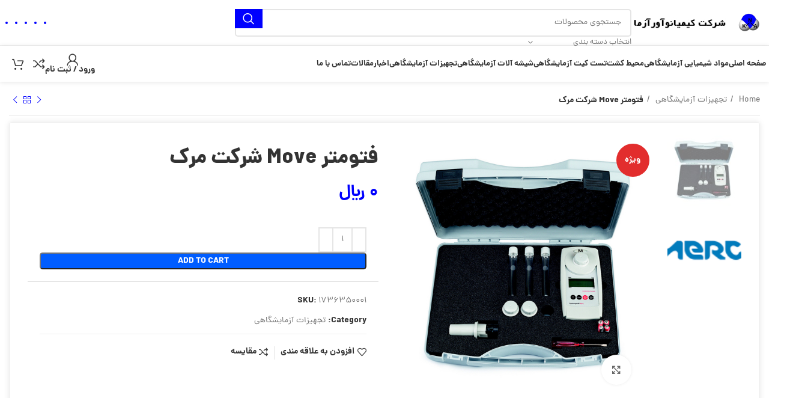

--- FILE ---
content_type: text/html; charset=UTF-8
request_url: https://kimianoavar.com/product/%D9%81%D8%AA%D9%88%D9%85%D8%AA%D8%B1-move-%D8%B4%D8%B1%DA%A9%D8%AA-%D9%85%D8%B1%DA%A9/
body_size: 28446
content:
<!DOCTYPE html>
<html dir="rtl" lang="fa-IR" prefix="og: https://ogp.me/ns#">
<head>
	<meta charset="UTF-8">
	<link rel="profile" href="https://gmpg.org/xfn/11">
	<link rel="pingback" href="https://kimianoavar.com/xmlrpc.php">

		<style>img:is([sizes="auto" i], [sizes^="auto," i]) { contain-intrinsic-size: 3000px 1500px }</style>
	
<!-- بهینه‌سازی موتور جستجو توسط Rank Math - https://rankmath.com/ -->
<title>فتومتر Move شرکت مرک - شرکت کیمیانوآورآزما</title>
<meta name="description" content="فتومتر Move شرکت مرک با کد  173635.0001 و با مشخصات زیر :"/>
<meta name="robots" content="index, follow, max-snippet:-1, max-video-preview:-1, max-image-preview:large"/>
<link rel="canonical" href="https://kimianoavar.com/product/%d9%81%d8%aa%d9%88%d9%85%d8%aa%d8%b1-move-%d8%b4%d8%b1%da%a9%d8%aa-%d9%85%d8%b1%da%a9/" />
<meta property="og:locale" content="fa_IR" />
<meta property="og:type" content="product" />
<meta property="og:title" content="فتومتر Move شرکت مرک - شرکت کیمیانوآورآزما" />
<meta property="og:description" content="فتومتر Move شرکت مرک با کد  173635.0001 و با مشخصات زیر :" />
<meta property="og:url" content="https://kimianoavar.com/product/%d9%81%d8%aa%d9%88%d9%85%d8%aa%d8%b1-move-%d8%b4%d8%b1%da%a9%d8%aa-%d9%85%d8%b1%da%a9/" />
<meta property="og:site_name" content="شرکت کیمیانوآورآزما" />
<meta property="og:updated_time" content="2024-12-21T13:59:18+03:30" />
<meta property="og:image" content="https://kimianoavar.com/wp-content/uploads/2019/05/173635.jpg" />
<meta property="og:image:secure_url" content="https://kimianoavar.com/wp-content/uploads/2019/05/173635.jpg" />
<meta property="og:image:width" content="600" />
<meta property="og:image:height" content="581" />
<meta property="og:image:alt" content="فتومتر Move شرکت مرک" />
<meta property="og:image:type" content="image/jpeg" />
<meta property="product:price:currency" content="IRR" />
<meta property="product:availability" content="instock" />
<meta name="twitter:card" content="summary_large_image" />
<meta name="twitter:title" content="فتومتر Move شرکت مرک - شرکت کیمیانوآورآزما" />
<meta name="twitter:description" content="فتومتر Move شرکت مرک با کد  173635.0001 و با مشخصات زیر :" />
<meta name="twitter:image" content="https://kimianoavar.com/wp-content/uploads/2019/05/173635.jpg" />
<meta name="twitter:label1" content="قیمت" />
<meta name="twitter:data1" content="0&nbsp;&#xfdfc;" />
<meta name="twitter:label2" content="دسترسی" />
<meta name="twitter:data2" content="موجود" />
<script type="application/ld+json" class="rank-math-schema">{"@context":"https://schema.org","@graph":[{"@type":["LocalBusiness","Organization"],"@id":"https://kimianoavar.com/#organization","name":"\u0634\u0631\u06a9\u062a \u06a9\u06cc\u0645\u06cc\u0627\u0646\u0648\u0622\u0648\u0631\u0622\u0632\u0645\u0627","url":"https://kimianoavar.com","openingHours":["Monday,Tuesday,Wednesday,Thursday,Friday,Saturday,Sunday 09:00-17:00"]},{"@type":"WebSite","@id":"https://kimianoavar.com/#website","url":"https://kimianoavar.com","name":"\u0634\u0631\u06a9\u062a \u06a9\u06cc\u0645\u06cc\u0627\u0646\u0648\u0622\u0648\u0631\u0622\u0632\u0645\u0627","publisher":{"@id":"https://kimianoavar.com/#organization"},"inLanguage":"fa-IR"},{"@type":"ImageObject","@id":"https://kimianoavar.com/wp-content/uploads/2019/05/173635.jpg","url":"https://kimianoavar.com/wp-content/uploads/2019/05/173635.jpg","width":"600","height":"581","caption":"\u0641\u062a\u0648\u0645\u062a\u0631 Move \u0634\u0631\u06a9\u062a \u0645\u0631\u06a9","inLanguage":"fa-IR"},{"@type":"ItemPage","@id":"https://kimianoavar.com/product/%d9%81%d8%aa%d9%88%d9%85%d8%aa%d8%b1-move-%d8%b4%d8%b1%da%a9%d8%aa-%d9%85%d8%b1%da%a9/#webpage","url":"https://kimianoavar.com/product/%d9%81%d8%aa%d9%88%d9%85%d8%aa%d8%b1-move-%d8%b4%d8%b1%da%a9%d8%aa-%d9%85%d8%b1%da%a9/","name":"\u0641\u062a\u0648\u0645\u062a\u0631 Move \u0634\u0631\u06a9\u062a \u0645\u0631\u06a9 - \u0634\u0631\u06a9\u062a \u06a9\u06cc\u0645\u06cc\u0627\u0646\u0648\u0622\u0648\u0631\u0622\u0632\u0645\u0627","datePublished":"2019-05-11T10:28:50+04:30","dateModified":"2024-12-21T13:59:18+03:30","isPartOf":{"@id":"https://kimianoavar.com/#website"},"primaryImageOfPage":{"@id":"https://kimianoavar.com/wp-content/uploads/2019/05/173635.jpg"},"inLanguage":"fa-IR"},{"@type":"Product","name":"\u0641\u062a\u0648\u0645\u062a\u0631 Move \u0634\u0631\u06a9\u062a \u0645\u0631\u06a9 - \u0634\u0631\u06a9\u062a \u06a9\u06cc\u0645\u06cc\u0627\u0646\u0648\u0622\u0648\u0631\u0622\u0632\u0645\u0627","description":"\u0641\u062a\u0648\u0645\u062a\u0631 Move \u0634\u0631\u06a9\u062a \u0645\u0631\u06a9 \u0628\u0627 \u06a9\u062f \u00a0173635.0001 \u0648 \u0628\u0627 \u0645\u0634\u062e\u0635\u0627\u062a \u0632\u06cc\u0631 :","sku":"1736350001","category":"\u062a\u062c\u0647\u06cc\u0632\u0627\u062a \u0622\u0632\u0645\u0627\u06cc\u0634\u06af\u0627\u0647\u06cc","mainEntityOfPage":{"@id":"https://kimianoavar.com/product/%d9%81%d8%aa%d9%88%d9%85%d8%aa%d8%b1-move-%d8%b4%d8%b1%da%a9%d8%aa-%d9%85%d8%b1%da%a9/#webpage"},"image":[{"@type":"ImageObject","url":"https://kimianoavar.com/wp-content/uploads/2019/05/173635.jpg","height":"581","width":"600"},{"@type":"ImageObject","url":"https://kimianoavar.com/wp-content/uploads/2019/05/merckl.png","height":"168","width":"299"}],"offers":{"@type":"Offer","price":"0","priceCurrency":"IRR","priceValidUntil":"2027-12-31","availability":"https://schema.org/InStock","itemCondition":"NewCondition","url":"https://kimianoavar.com/product/%d9%81%d8%aa%d9%88%d9%85%d8%aa%d8%b1-move-%d8%b4%d8%b1%da%a9%d8%aa-%d9%85%d8%b1%da%a9/","seller":{"@type":"Organization","@id":"https://kimianoavar.com/","name":"\u0634\u0631\u06a9\u062a \u06a9\u06cc\u0645\u06cc\u0627\u0646\u0648\u0622\u0648\u0631\u0622\u0632\u0645\u0627","url":"https://kimianoavar.com","logo":""}},"@id":"https://kimianoavar.com/product/%d9%81%d8%aa%d9%88%d9%85%d8%aa%d8%b1-move-%d8%b4%d8%b1%da%a9%d8%aa-%d9%85%d8%b1%da%a9/#richSnippet"}]}</script>
<!-- /افزونه سئو ورپرس Rank Math -->

<link rel="alternate" type="application/rss+xml" title="شرکت کیمیانوآورآزما &raquo; خوراک" href="https://kimianoavar.com/feed/" />
<link rel="alternate" type="application/rss+xml" title="شرکت کیمیانوآورآزما &raquo; خوراک دیدگاه‌ها" href="https://kimianoavar.com/comments/feed/" />

<link rel='stylesheet' id='wp-block-library-rtl-css' href='https://kimianoavar.com/wp-includes/css/dist/block-library/style-rtl.min.css?ver=6.8.3' type='text/css' media='all' />
<style id='classic-theme-styles-inline-css' type='text/css'>
/*! This file is auto-generated */
.wp-block-button__link{color:#fff;background-color:#32373c;border-radius:9999px;box-shadow:none;text-decoration:none;padding:calc(.667em + 2px) calc(1.333em + 2px);font-size:1.125em}.wp-block-file__button{background:#32373c;color:#fff;text-decoration:none}
</style>
<style id='global-styles-inline-css' type='text/css'>
:root{--wp--preset--aspect-ratio--square: 1;--wp--preset--aspect-ratio--4-3: 4/3;--wp--preset--aspect-ratio--3-4: 3/4;--wp--preset--aspect-ratio--3-2: 3/2;--wp--preset--aspect-ratio--2-3: 2/3;--wp--preset--aspect-ratio--16-9: 16/9;--wp--preset--aspect-ratio--9-16: 9/16;--wp--preset--color--black: #000000;--wp--preset--color--cyan-bluish-gray: #abb8c3;--wp--preset--color--white: #ffffff;--wp--preset--color--pale-pink: #f78da7;--wp--preset--color--vivid-red: #cf2e2e;--wp--preset--color--luminous-vivid-orange: #ff6900;--wp--preset--color--luminous-vivid-amber: #fcb900;--wp--preset--color--light-green-cyan: #7bdcb5;--wp--preset--color--vivid-green-cyan: #00d084;--wp--preset--color--pale-cyan-blue: #8ed1fc;--wp--preset--color--vivid-cyan-blue: #0693e3;--wp--preset--color--vivid-purple: #9b51e0;--wp--preset--gradient--vivid-cyan-blue-to-vivid-purple: linear-gradient(135deg,rgba(6,147,227,1) 0%,rgb(155,81,224) 100%);--wp--preset--gradient--light-green-cyan-to-vivid-green-cyan: linear-gradient(135deg,rgb(122,220,180) 0%,rgb(0,208,130) 100%);--wp--preset--gradient--luminous-vivid-amber-to-luminous-vivid-orange: linear-gradient(135deg,rgba(252,185,0,1) 0%,rgba(255,105,0,1) 100%);--wp--preset--gradient--luminous-vivid-orange-to-vivid-red: linear-gradient(135deg,rgba(255,105,0,1) 0%,rgb(207,46,46) 100%);--wp--preset--gradient--very-light-gray-to-cyan-bluish-gray: linear-gradient(135deg,rgb(238,238,238) 0%,rgb(169,184,195) 100%);--wp--preset--gradient--cool-to-warm-spectrum: linear-gradient(135deg,rgb(74,234,220) 0%,rgb(151,120,209) 20%,rgb(207,42,186) 40%,rgb(238,44,130) 60%,rgb(251,105,98) 80%,rgb(254,248,76) 100%);--wp--preset--gradient--blush-light-purple: linear-gradient(135deg,rgb(255,206,236) 0%,rgb(152,150,240) 100%);--wp--preset--gradient--blush-bordeaux: linear-gradient(135deg,rgb(254,205,165) 0%,rgb(254,45,45) 50%,rgb(107,0,62) 100%);--wp--preset--gradient--luminous-dusk: linear-gradient(135deg,rgb(255,203,112) 0%,rgb(199,81,192) 50%,rgb(65,88,208) 100%);--wp--preset--gradient--pale-ocean: linear-gradient(135deg,rgb(255,245,203) 0%,rgb(182,227,212) 50%,rgb(51,167,181) 100%);--wp--preset--gradient--electric-grass: linear-gradient(135deg,rgb(202,248,128) 0%,rgb(113,206,126) 100%);--wp--preset--gradient--midnight: linear-gradient(135deg,rgb(2,3,129) 0%,rgb(40,116,252) 100%);--wp--preset--font-size--small: 13px;--wp--preset--font-size--medium: 20px;--wp--preset--font-size--large: 36px;--wp--preset--font-size--x-large: 42px;--wp--preset--spacing--20: 0.44rem;--wp--preset--spacing--30: 0.67rem;--wp--preset--spacing--40: 1rem;--wp--preset--spacing--50: 1.5rem;--wp--preset--spacing--60: 2.25rem;--wp--preset--spacing--70: 3.38rem;--wp--preset--spacing--80: 5.06rem;--wp--preset--shadow--natural: 6px 6px 9px rgba(0, 0, 0, 0.2);--wp--preset--shadow--deep: 12px 12px 50px rgba(0, 0, 0, 0.4);--wp--preset--shadow--sharp: 6px 6px 0px rgba(0, 0, 0, 0.2);--wp--preset--shadow--outlined: 6px 6px 0px -3px rgba(255, 255, 255, 1), 6px 6px rgba(0, 0, 0, 1);--wp--preset--shadow--crisp: 6px 6px 0px rgba(0, 0, 0, 1);}:where(.is-layout-flex){gap: 0.5em;}:where(.is-layout-grid){gap: 0.5em;}body .is-layout-flex{display: flex;}.is-layout-flex{flex-wrap: wrap;align-items: center;}.is-layout-flex > :is(*, div){margin: 0;}body .is-layout-grid{display: grid;}.is-layout-grid > :is(*, div){margin: 0;}:where(.wp-block-columns.is-layout-flex){gap: 2em;}:where(.wp-block-columns.is-layout-grid){gap: 2em;}:where(.wp-block-post-template.is-layout-flex){gap: 1.25em;}:where(.wp-block-post-template.is-layout-grid){gap: 1.25em;}.has-black-color{color: var(--wp--preset--color--black) !important;}.has-cyan-bluish-gray-color{color: var(--wp--preset--color--cyan-bluish-gray) !important;}.has-white-color{color: var(--wp--preset--color--white) !important;}.has-pale-pink-color{color: var(--wp--preset--color--pale-pink) !important;}.has-vivid-red-color{color: var(--wp--preset--color--vivid-red) !important;}.has-luminous-vivid-orange-color{color: var(--wp--preset--color--luminous-vivid-orange) !important;}.has-luminous-vivid-amber-color{color: var(--wp--preset--color--luminous-vivid-amber) !important;}.has-light-green-cyan-color{color: var(--wp--preset--color--light-green-cyan) !important;}.has-vivid-green-cyan-color{color: var(--wp--preset--color--vivid-green-cyan) !important;}.has-pale-cyan-blue-color{color: var(--wp--preset--color--pale-cyan-blue) !important;}.has-vivid-cyan-blue-color{color: var(--wp--preset--color--vivid-cyan-blue) !important;}.has-vivid-purple-color{color: var(--wp--preset--color--vivid-purple) !important;}.has-black-background-color{background-color: var(--wp--preset--color--black) !important;}.has-cyan-bluish-gray-background-color{background-color: var(--wp--preset--color--cyan-bluish-gray) !important;}.has-white-background-color{background-color: var(--wp--preset--color--white) !important;}.has-pale-pink-background-color{background-color: var(--wp--preset--color--pale-pink) !important;}.has-vivid-red-background-color{background-color: var(--wp--preset--color--vivid-red) !important;}.has-luminous-vivid-orange-background-color{background-color: var(--wp--preset--color--luminous-vivid-orange) !important;}.has-luminous-vivid-amber-background-color{background-color: var(--wp--preset--color--luminous-vivid-amber) !important;}.has-light-green-cyan-background-color{background-color: var(--wp--preset--color--light-green-cyan) !important;}.has-vivid-green-cyan-background-color{background-color: var(--wp--preset--color--vivid-green-cyan) !important;}.has-pale-cyan-blue-background-color{background-color: var(--wp--preset--color--pale-cyan-blue) !important;}.has-vivid-cyan-blue-background-color{background-color: var(--wp--preset--color--vivid-cyan-blue) !important;}.has-vivid-purple-background-color{background-color: var(--wp--preset--color--vivid-purple) !important;}.has-black-border-color{border-color: var(--wp--preset--color--black) !important;}.has-cyan-bluish-gray-border-color{border-color: var(--wp--preset--color--cyan-bluish-gray) !important;}.has-white-border-color{border-color: var(--wp--preset--color--white) !important;}.has-pale-pink-border-color{border-color: var(--wp--preset--color--pale-pink) !important;}.has-vivid-red-border-color{border-color: var(--wp--preset--color--vivid-red) !important;}.has-luminous-vivid-orange-border-color{border-color: var(--wp--preset--color--luminous-vivid-orange) !important;}.has-luminous-vivid-amber-border-color{border-color: var(--wp--preset--color--luminous-vivid-amber) !important;}.has-light-green-cyan-border-color{border-color: var(--wp--preset--color--light-green-cyan) !important;}.has-vivid-green-cyan-border-color{border-color: var(--wp--preset--color--vivid-green-cyan) !important;}.has-pale-cyan-blue-border-color{border-color: var(--wp--preset--color--pale-cyan-blue) !important;}.has-vivid-cyan-blue-border-color{border-color: var(--wp--preset--color--vivid-cyan-blue) !important;}.has-vivid-purple-border-color{border-color: var(--wp--preset--color--vivid-purple) !important;}.has-vivid-cyan-blue-to-vivid-purple-gradient-background{background: var(--wp--preset--gradient--vivid-cyan-blue-to-vivid-purple) !important;}.has-light-green-cyan-to-vivid-green-cyan-gradient-background{background: var(--wp--preset--gradient--light-green-cyan-to-vivid-green-cyan) !important;}.has-luminous-vivid-amber-to-luminous-vivid-orange-gradient-background{background: var(--wp--preset--gradient--luminous-vivid-amber-to-luminous-vivid-orange) !important;}.has-luminous-vivid-orange-to-vivid-red-gradient-background{background: var(--wp--preset--gradient--luminous-vivid-orange-to-vivid-red) !important;}.has-very-light-gray-to-cyan-bluish-gray-gradient-background{background: var(--wp--preset--gradient--very-light-gray-to-cyan-bluish-gray) !important;}.has-cool-to-warm-spectrum-gradient-background{background: var(--wp--preset--gradient--cool-to-warm-spectrum) !important;}.has-blush-light-purple-gradient-background{background: var(--wp--preset--gradient--blush-light-purple) !important;}.has-blush-bordeaux-gradient-background{background: var(--wp--preset--gradient--blush-bordeaux) !important;}.has-luminous-dusk-gradient-background{background: var(--wp--preset--gradient--luminous-dusk) !important;}.has-pale-ocean-gradient-background{background: var(--wp--preset--gradient--pale-ocean) !important;}.has-electric-grass-gradient-background{background: var(--wp--preset--gradient--electric-grass) !important;}.has-midnight-gradient-background{background: var(--wp--preset--gradient--midnight) !important;}.has-small-font-size{font-size: var(--wp--preset--font-size--small) !important;}.has-medium-font-size{font-size: var(--wp--preset--font-size--medium) !important;}.has-large-font-size{font-size: var(--wp--preset--font-size--large) !important;}.has-x-large-font-size{font-size: var(--wp--preset--font-size--x-large) !important;}
:where(.wp-block-post-template.is-layout-flex){gap: 1.25em;}:where(.wp-block-post-template.is-layout-grid){gap: 1.25em;}
:where(.wp-block-columns.is-layout-flex){gap: 2em;}:where(.wp-block-columns.is-layout-grid){gap: 2em;}
:root :where(.wp-block-pullquote){font-size: 1.5em;line-height: 1.6;}
</style>
<style id='woocommerce-inline-inline-css' type='text/css'>
.woocommerce form .form-row .required { visibility: visible; }
</style>
<link rel='stylesheet' id='elementor-frontend-css' href='https://kimianoavar.com/wp-content/plugins/elementor/assets/css/frontend-lite-rtl.min.css?ver=3.18.0' type='text/css' media='all' />
<link rel='stylesheet' id='swiper-css' href='https://kimianoavar.com/wp-content/plugins/elementor/assets/lib/swiper/v8/css/swiper.min.css?ver=8.4.5' type='text/css' media='all' />
<link rel='stylesheet' id='elementor-post-723-css' href='https://kimianoavar.com/wp-content/uploads/elementor/css/post-723.css?ver=1704113499' type='text/css' media='all' />
<link rel='stylesheet' id='elementor-pro-css' href='https://kimianoavar.com/wp-content/plugins/elementor-pro/assets/css/frontend-lite-rtl.min.css?ver=3.18.0' type='text/css' media='all' />
<link rel='stylesheet' id='elementor-global-css' href='https://kimianoavar.com/wp-content/uploads/elementor/css/global.css?ver=1704113499' type='text/css' media='all' />
<link rel='stylesheet' id='elementor-post-754-css' href='https://kimianoavar.com/wp-content/uploads/elementor/css/post-754.css?ver=1753698615' type='text/css' media='all' />
<link rel='stylesheet' id='bootstrap-css' href='https://kimianoavar.com/wp-content/themes/woodmart/css/bootstrap-light.min.css?ver=7.3.2' type='text/css' media='all' />
<link rel='stylesheet' id='woodmart-style-css' href='https://kimianoavar.com/wp-content/themes/woodmart/css/parts/base-rtl.min.css?ver=7.3.2' type='text/css' media='all' />
<link rel='stylesheet' id='wd-widget-recent-post-comments-css' href='https://kimianoavar.com/wp-content/themes/woodmart/css/parts/widget-recent-post-comments-rtl.min.css?ver=7.3.2' type='text/css' media='all' />
<link rel='stylesheet' id='wd-widget-nav-css' href='https://kimianoavar.com/wp-content/themes/woodmart/css/parts/widget-nav.min.css?ver=7.3.2' type='text/css' media='all' />
<link rel='stylesheet' id='wd-widget-product-cat-css' href='https://kimianoavar.com/wp-content/themes/woodmart/css/parts/woo-widget-product-cat.min.css?ver=7.3.2' type='text/css' media='all' />
<link rel='stylesheet' id='wd-wp-gutenberg-css' href='https://kimianoavar.com/wp-content/themes/woodmart/css/parts/wp-gutenberg-rtl.min.css?ver=7.3.2' type='text/css' media='all' />
<link rel='stylesheet' id='wd-elementor-base-css' href='https://kimianoavar.com/wp-content/themes/woodmart/css/parts/int-elem-base-rtl.min.css?ver=7.3.2' type='text/css' media='all' />
<link rel='stylesheet' id='wd-elementor-pro-base-css' href='https://kimianoavar.com/wp-content/themes/woodmart/css/parts/int-elementor-pro-rtl.min.css?ver=7.3.2' type='text/css' media='all' />
<link rel='stylesheet' id='wd-woocommerce-base-css' href='https://kimianoavar.com/wp-content/themes/woodmart/css/parts/woocommerce-base-rtl.min.css?ver=7.3.2' type='text/css' media='all' />
<link rel='stylesheet' id='wd-mod-star-rating-css' href='https://kimianoavar.com/wp-content/themes/woodmart/css/parts/mod-star-rating.min.css?ver=7.3.2' type='text/css' media='all' />
<link rel='stylesheet' id='wd-woo-el-track-order-css' href='https://kimianoavar.com/wp-content/themes/woodmart/css/parts/woo-el-track-order.min.css?ver=7.3.2' type='text/css' media='all' />
<link rel='stylesheet' id='wd-woo-gutenberg-css' href='https://kimianoavar.com/wp-content/themes/woodmart/css/parts/woo-gutenberg-rtl.min.css?ver=7.3.2' type='text/css' media='all' />
<link rel='stylesheet' id='wd-woo-mod-quantity-css' href='https://kimianoavar.com/wp-content/themes/woodmart/css/parts/woo-mod-quantity.min.css?ver=7.3.2' type='text/css' media='all' />
<link rel='stylesheet' id='wd-woo-single-prod-el-base-css' href='https://kimianoavar.com/wp-content/themes/woodmart/css/parts/woo-single-prod-el-base.min.css?ver=7.3.2' type='text/css' media='all' />
<link rel='stylesheet' id='wd-woo-mod-stock-status-css' href='https://kimianoavar.com/wp-content/themes/woodmart/css/parts/woo-mod-stock-status.min.css?ver=7.3.2' type='text/css' media='all' />
<link rel='stylesheet' id='wd-woo-mod-shop-attributes-css' href='https://kimianoavar.com/wp-content/themes/woodmart/css/parts/woo-mod-shop-attributes-rtl.min.css?ver=7.3.2' type='text/css' media='all' />
<link rel='stylesheet' id='wd-header-base-css' href='https://kimianoavar.com/wp-content/themes/woodmart/css/parts/header-base-rtl.min.css?ver=7.3.2' type='text/css' media='all' />
<link rel='stylesheet' id='wd-mod-tools-css' href='https://kimianoavar.com/wp-content/themes/woodmart/css/parts/mod-tools.min.css?ver=7.3.2' type='text/css' media='all' />
<link rel='stylesheet' id='wd-header-search-css' href='https://kimianoavar.com/wp-content/themes/woodmart/css/parts/header-el-search-rtl.min.css?ver=7.3.2' type='text/css' media='all' />
<link rel='stylesheet' id='wd-header-search-form-css' href='https://kimianoavar.com/wp-content/themes/woodmart/css/parts/header-el-search-form-rtl.min.css?ver=7.3.2' type='text/css' media='all' />
<link rel='stylesheet' id='wd-wd-search-results-css' href='https://kimianoavar.com/wp-content/themes/woodmart/css/parts/wd-search-results-rtl.min.css?ver=7.3.2' type='text/css' media='all' />
<link rel='stylesheet' id='wd-wd-search-form-css' href='https://kimianoavar.com/wp-content/themes/woodmart/css/parts/wd-search-form-rtl.min.css?ver=7.3.2' type='text/css' media='all' />
<link rel='stylesheet' id='wd-wd-search-cat-css' href='https://kimianoavar.com/wp-content/themes/woodmart/css/parts/wd-search-cat-rtl.min.css?ver=7.3.2' type='text/css' media='all' />
<link rel='stylesheet' id='wd-header-elements-base-css' href='https://kimianoavar.com/wp-content/themes/woodmart/css/parts/header-el-base-rtl.min.css?ver=7.3.2' type='text/css' media='all' />
<link rel='stylesheet' id='wd-social-icons-css' href='https://kimianoavar.com/wp-content/themes/woodmart/css/parts/el-social-icons.min.css?ver=7.3.2' type='text/css' media='all' />
<link rel='stylesheet' id='wd-header-cart-side-css' href='https://kimianoavar.com/wp-content/themes/woodmart/css/parts/header-el-cart-side.min.css?ver=7.3.2' type='text/css' media='all' />
<link rel='stylesheet' id='wd-header-cart-css' href='https://kimianoavar.com/wp-content/themes/woodmart/css/parts/header-el-cart-rtl.min.css?ver=7.3.2' type='text/css' media='all' />
<link rel='stylesheet' id='wd-widget-shopping-cart-css' href='https://kimianoavar.com/wp-content/themes/woodmart/css/parts/woo-widget-shopping-cart-rtl.min.css?ver=7.3.2' type='text/css' media='all' />
<link rel='stylesheet' id='wd-widget-product-list-css' href='https://kimianoavar.com/wp-content/themes/woodmart/css/parts/woo-widget-product-list-rtl.min.css?ver=7.3.2' type='text/css' media='all' />
<link rel='stylesheet' id='wd-header-my-account-dropdown-css' href='https://kimianoavar.com/wp-content/themes/woodmart/css/parts/header-el-my-account-dropdown-rtl.min.css?ver=7.3.2' type='text/css' media='all' />
<link rel='stylesheet' id='wd-woo-mod-login-form-css' href='https://kimianoavar.com/wp-content/themes/woodmart/css/parts/woo-mod-login-form.min.css?ver=7.3.2' type='text/css' media='all' />
<link rel='stylesheet' id='wd-header-my-account-css' href='https://kimianoavar.com/wp-content/themes/woodmart/css/parts/header-el-my-account-rtl.min.css?ver=7.3.2' type='text/css' media='all' />
<link rel='stylesheet' id='wd-woo-single-prod-builder-css' href='https://kimianoavar.com/wp-content/themes/woodmart/css/parts/woo-single-prod-builder.min.css?ver=7.3.2' type='text/css' media='all' />
<link rel='stylesheet' id='wd-woo-single-prod-el-navigation-css' href='https://kimianoavar.com/wp-content/themes/woodmart/css/parts/woo-single-prod-el-navigation-rtl.min.css?ver=7.3.2' type='text/css' media='all' />
<link rel='stylesheet' id='wd-woo-single-prod-el-gallery-css' href='https://kimianoavar.com/wp-content/themes/woodmart/css/parts/woo-single-prod-el-gallery.min.css?ver=7.3.2' type='text/css' media='all' />
<link rel='stylesheet' id='wd-woo-single-prod-el-gallery-opt-thumb-left-css' href='https://kimianoavar.com/wp-content/themes/woodmart/css/parts/woo-single-prod-el-gallery-opt-thumb-left.min.css?ver=7.3.2' type='text/css' media='all' />
<link rel='stylesheet' id='wd-owl-carousel-css' href='https://kimianoavar.com/wp-content/themes/woodmart/css/parts/lib-owl-carousel-rtl.min.css?ver=7.3.2' type='text/css' media='all' />
<link rel='stylesheet' id='wd-woo-mod-product-labels-css' href='https://kimianoavar.com/wp-content/themes/woodmart/css/parts/woo-mod-product-labels.min.css?ver=7.3.2' type='text/css' media='all' />
<link rel='stylesheet' id='wd-woo-mod-product-labels-round-css' href='https://kimianoavar.com/wp-content/themes/woodmart/css/parts/woo-mod-product-labels-round.min.css?ver=7.3.2' type='text/css' media='all' />
<link rel='stylesheet' id='wd-photoswipe-css' href='https://kimianoavar.com/wp-content/themes/woodmart/css/parts/lib-photoswipe-rtl.min.css?ver=7.3.2' type='text/css' media='all' />
<link rel='stylesheet' id='wd-woo-mod-product-count-css' href='https://kimianoavar.com/wp-content/themes/woodmart/css/parts/woo-mod-product-count.min.css?ver=7.3.2' type='text/css' media='all' />
<link rel='stylesheet' id='wd-woo-opt-visits-count-css' href='https://kimianoavar.com/wp-content/themes/woodmart/css/parts/woo-opt-visits-count.min.css?ver=7.3.2' type='text/css' media='all' />
<link rel='stylesheet' id='wd-mod-comments-css' href='https://kimianoavar.com/wp-content/themes/woodmart/css/parts/mod-comments-rtl.min.css?ver=7.3.2' type='text/css' media='all' />
<link rel='stylesheet' id='wd-tabs-css' href='https://kimianoavar.com/wp-content/themes/woodmart/css/parts/el-tabs-rtl.min.css?ver=7.3.2' type='text/css' media='all' />
<link rel='stylesheet' id='wd-woo-single-prod-el-tabs-opt-layout-tabs-css' href='https://kimianoavar.com/wp-content/themes/woodmart/css/parts/woo-single-prod-el-tabs-opt-layout-tabs.min.css?ver=7.3.2' type='text/css' media='all' />
<link rel='stylesheet' id='wd-product-loop-css' href='https://kimianoavar.com/wp-content/themes/woodmart/css/parts/woo-product-loop-rtl.min.css?ver=7.3.2' type='text/css' media='all' />
<link rel='stylesheet' id='wd-product-loop-standard-css' href='https://kimianoavar.com/wp-content/themes/woodmart/css/parts/woo-product-loop-standard.min.css?ver=7.3.2' type='text/css' media='all' />
<link rel='stylesheet' id='wd-woo-mod-add-btn-replace-css' href='https://kimianoavar.com/wp-content/themes/woodmart/css/parts/woo-mod-add-btn-replace.min.css?ver=7.3.2' type='text/css' media='all' />
<link rel='stylesheet' id='wd-woo-mod-quantity-overlap-css' href='https://kimianoavar.com/wp-content/themes/woodmart/css/parts/woo-mod-quantity-overlap.min.css?ver=7.3.2' type='text/css' media='all' />
<link rel='stylesheet' id='wd-woo-opt-products-shadow-css' href='https://kimianoavar.com/wp-content/themes/woodmart/css/parts/woo-opt-products-shadow.min.css?ver=7.3.2' type='text/css' media='all' />
<link rel='stylesheet' id='wd-mfp-popup-css' href='https://kimianoavar.com/wp-content/themes/woodmart/css/parts/lib-magnific-popup-rtl.min.css?ver=7.3.2' type='text/css' media='all' />
<link rel='stylesheet' id='wd-widget-collapse-css' href='https://kimianoavar.com/wp-content/themes/woodmart/css/parts/opt-widget-collapse.min.css?ver=7.3.2' type='text/css' media='all' />
<link rel='stylesheet' id='wd-scroll-top-css' href='https://kimianoavar.com/wp-content/themes/woodmart/css/parts/opt-scrolltotop-rtl.min.css?ver=7.3.2' type='text/css' media='all' />
<link rel='stylesheet' id='wd-bottom-toolbar-css' href='https://kimianoavar.com/wp-content/themes/woodmart/css/parts/opt-bottom-toolbar-rtl.min.css?ver=7.3.2' type='text/css' media='all' />
<script>if (document.location.protocol != "https:") {document.location = document.URL.replace(/^http:/i, "https:");}</script><script type="text/javascript" src="https://kimianoavar.com/wp-includes/js/jquery/jquery.min.js?ver=3.7.1" id="jquery-core-js"></script>
<script type="text/javascript" src="https://kimianoavar.com/wp-includes/js/jquery/jquery-migrate.min.js?ver=3.4.1" id="jquery-migrate-js"></script>
<script type="text/javascript" src="https://kimianoavar.com/wp-content/plugins/woocommerce/assets/js/zoom/jquery.zoom.min.js?ver=1.7.21-wc.8.3.3" id="zoom-js" defer="defer" data-wp-strategy="defer"></script>
<script type="text/javascript" id="wc-single-product-js-extra">
/* <![CDATA[ */
var wc_single_product_params = {"i18n_required_rating_text":"Please select a rating","review_rating_required":"yes","flexslider":{"rtl":true,"animation":"slide","smoothHeight":true,"directionNav":false,"controlNav":"thumbnails","slideshow":false,"animationSpeed":500,"animationLoop":false,"allowOneSlide":false},"zoom_enabled":"","zoom_options":[],"photoswipe_enabled":"","photoswipe_options":{"shareEl":false,"closeOnScroll":false,"history":false,"hideAnimationDuration":0,"showAnimationDuration":0},"flexslider_enabled":""};
/* ]]> */
</script>
<script type="text/javascript" src="https://kimianoavar.com/wp-content/plugins/woocommerce/assets/js/frontend/single-product.min.js?ver=8.3.3" id="wc-single-product-js" defer="defer" data-wp-strategy="defer"></script>
<script type="text/javascript" src="https://kimianoavar.com/wp-content/plugins/woocommerce/assets/js/jquery-blockui/jquery.blockUI.min.js?ver=2.7.0-wc.8.3.3" id="jquery-blockui-js" defer="defer" data-wp-strategy="defer"></script>
<script type="text/javascript" src="https://kimianoavar.com/wp-content/plugins/woocommerce/assets/js/js-cookie/js.cookie.min.js?ver=2.1.4-wc.8.3.3" id="js-cookie-js" defer="defer" data-wp-strategy="defer"></script>
<script type="text/javascript" id="woocommerce-js-extra">
/* <![CDATA[ */
var woocommerce_params = {"ajax_url":"\/wp-admin\/admin-ajax.php","wc_ajax_url":"\/?wc-ajax=%%endpoint%%"};
/* ]]> */
</script>
<script type="text/javascript" src="https://kimianoavar.com/wp-content/plugins/woocommerce/assets/js/frontend/woocommerce.min.js?ver=8.3.3" id="woocommerce-js" defer="defer" data-wp-strategy="defer"></script>
<script type="text/javascript" src="https://kimianoavar.com/wp-content/themes/woodmart/js/libs/device.min.js?ver=7.3.2" id="wd-device-library-js"></script>
<script type="text/javascript" src="https://kimianoavar.com/wp-content/themes/woodmart/js/scripts/global/scrollBar.min.js?ver=7.3.2" id="wd-scrollbar-js"></script>
<link rel="https://api.w.org/" href="https://kimianoavar.com/wp-json/" /><link rel="alternate" title="JSON" type="application/json" href="https://kimianoavar.com/wp-json/wp/v2/product/370" /><link rel="EditURI" type="application/rsd+xml" title="RSD" href="https://kimianoavar.com/xmlrpc.php?rsd" />
<meta name="generator" content="WordPress 6.8.3" />
<link rel='shortlink' href='https://kimianoavar.com/?p=370' />
<link rel="alternate" title="oEmbed (JSON)" type="application/json+oembed" href="https://kimianoavar.com/wp-json/oembed/1.0/embed?url=https%3A%2F%2Fkimianoavar.com%2Fproduct%2F%25d9%2581%25d8%25aa%25d9%2588%25d9%2585%25d8%25aa%25d8%25b1-move-%25d8%25b4%25d8%25b1%25da%25a9%25d8%25aa-%25d9%2585%25d8%25b1%25da%25a9%2F" />
<link rel="alternate" title="oEmbed (XML)" type="text/xml+oembed" href="https://kimianoavar.com/wp-json/oembed/1.0/embed?url=https%3A%2F%2Fkimianoavar.com%2Fproduct%2F%25d9%2581%25d8%25aa%25d9%2588%25d9%2585%25d8%25aa%25d8%25b1-move-%25d8%25b4%25d8%25b1%25da%25a9%25d8%25aa-%25d9%2585%25d8%25b1%25da%25a9%2F&#038;format=xml" />
					<meta name="viewport" content="width=device-width, initial-scale=1.0, maximum-scale=1.0, user-scalable=no">
										<noscript><style>.woocommerce-product-gallery{ opacity: 1 !important; }</style></noscript>
	<meta name="generator" content="Elementor 3.18.0; features: e_dom_optimization, e_optimized_assets_loading, e_optimized_css_loading, e_font_icon_svg, additional_custom_breakpoints, block_editor_assets_optimize, e_image_loading_optimization; settings: css_print_method-external, google_font-enabled, font_display-swap">
		<style type="text/css" id="wp-custom-css">
			.wd-header-search-form .woodmart-ajax-search {
  width: 68% !important;
}
.wd-header-nav .woodmart-nav-link {
  font-size: 13px !important;
}

@media screen and (max-width: 600px) {
  .wd-hover-standard .wd-entities-title {
  min-height: 20px;
  white-space: nowrap;
  overflow: hidden;
  text-overflow: ellipsis;
  }
}
.article-body-container .meta-author {
  display: none;
}
.blog-post-loop .entry-thumbnail img {
  width: 100%;
  border-radius: var(--wd-brd-radius);
  height: 350px !important;
  background-size: cover !important;
}		</style>
		<style>
		
		</style>			<style id="wd-style-header_491976-css" data-type="wd-style-header_491976">
				:root{
	--wd-top-bar-h: 0.001px;
	--wd-top-bar-sm-h: 0.001px;
	--wd-top-bar-sticky-h: 0.001px;

	--wd-header-general-h: 75px;
	--wd-header-general-sm-h: 60px;
	--wd-header-general-sticky-h: 0.001px;

	--wd-header-bottom-h: 60px;
	--wd-header-bottom-sm-h: 0.001px;
	--wd-header-bottom-sticky-h: 0.001px;

	--wd-header-clone-h: 60px;
}



.whb-header-bottom .wd-dropdown {
	margin-top: 10px;
}

.whb-header-bottom .wd-dropdown:after {
	height: 20px;
}


.whb-header .whb-header-bottom .wd-header-cats {
	margin-top: -1px;
	margin-bottom: -0px;
	height: calc(100% + 1px);
}

.whb-clone.whb-sticked .wd-dropdown {
	margin-top: 10px;
}

.whb-clone.whb-sticked .wd-dropdown:after {
	height: 20px;
}

@media (min-width: 1025px) {
	
		.whb-general-header-inner {
		height: 75px;
		max-height: 75px;
	}

		
		.whb-header-bottom-inner {
		height: 60px;
		max-height: 60px;
	}

		
			.whb-clone .whb-general-header-inner {
		height: 60px;
		max-height: 60px;
	}
	
	}

@media (max-width: 1024px) {
	
		.whb-general-header-inner {
		height: 60px;
		max-height: 60px;
	}
	
	
			.whb-clone .whb-general-header-inner {
		height: 60px;
		max-height: 60px;
	}
	
	}
		
.whb-top-bar {
	background-color: rgba(131, 183, 53, 1);
}

.whb-9x1ytaxq7aphtb3npidp {
	--wd-form-brd-radius: 5px;
}
.whb-general-header {
	border-color: rgba(236, 236, 236, 1);border-bottom-width: 1px;border-bottom-style: solid;
}

.whb-header-bottom {
	border-bottom-width: 0px;border-bottom-style: solid;
}
			</style>
						<style id="wd-style-theme_settings_default-css" data-type="wd-style-theme_settings_default">
				@font-face {
	font-weight: normal;
	font-style: normal;
	font-family: "woodmart-font";
	src: url("//kimianoavar.com/wp-content/themes/woodmart/fonts/woodmart-font-1-400.woff2?v=7.3.2") format("woff2");
}

.wd-popup.wd-promo-popup{
	background-color:#111111;
	background-image: none;
	background-repeat:no-repeat;
	background-size:contain;
	background-position:left center;
}

.page-title-default{
	background-color:#0a0a0a;
	background-image: none;
	background-size:cover;
	background-position:center center;
}

.footer-container{
	background-color:#ffffff;
	background-image: none;
}

:root{
--wd-text-font:"dana", Arial, Helvetica, sans-serif;
--wd-text-font-weight:400;
--wd-text-color:#777777;
--wd-text-font-size:14px;
}
:root{
--wd-title-font:"dana", Arial, Helvetica, sans-serif;
--wd-title-font-weight:600;
--wd-title-color:#242424;
}
:root{
--wd-entities-title-font:"dana", Arial, Helvetica, sans-serif;
--wd-entities-title-font-weight:500;
--wd-entities-title-color:#333333;
--wd-entities-title-color-hover:rgb(51 51 51 / 65%);
}
:root{
--wd-alternative-font:"dana", Arial, Helvetica, sans-serif;
}
:root{
--wd-widget-title-font:"dana", Arial, Helvetica, sans-serif;
--wd-widget-title-font-weight:600;
--wd-widget-title-transform:uppercase;
--wd-widget-title-color:#333;
--wd-widget-title-font-size:16px;
}
:root{
--wd-header-el-font:"dana", Arial, Helvetica, sans-serif;
--wd-header-el-font-weight:700;
--wd-header-el-transform:uppercase;
--wd-header-el-font-size:14px;
}
:root{
--wd-primary-color:rgb(0,0,254);
}
:root{
--wd-alternative-color:rgb(45,44,171);
}
:root{
--wd-link-color:rgb(46,162,204);
--wd-link-color-hover:rgb(0,0,254);
}
:root{
--btn-default-font-family:"dana", Arial, Helvetica, sans-serif;
}
:root{
--btn-default-bgcolor:#f7f7f7;
}
:root{
--btn-default-bgcolor-hover:#efefef;
}
:root{
--btn-accented-font-family:"dana", Arial, Helvetica, sans-serif;
}
:root{
--btn-accented-bgcolor:rgb(0,93,255);
}
:root{
--btn-accented-bgcolor-hover:rgb(0,0,254);
}
:root{
--notices-success-bg:#459647;
}
:root{
--notices-success-color:#fff;
}
:root{
--notices-warning-bg:#E0B252;
}
:root{
--notices-warning-color:#fff;
}

	:root{
					
			
							--wd-form-brd-radius: 0px;
					
					--wd-form-brd-width: 2px;
		
					--btn-default-color: #333;
		
					--btn-default-color-hover: #333;
		
					--btn-accented-color: #fff;
		
					--btn-accented-color-hover: #fff;
		
					
			
			
							--btn-default-brd-radius: 5px;
				--btn-default-box-shadow: none;
				--btn-default-box-shadow-hover: none;
					
					
			
			
							--btn-accented-brd-radius: 5px;
				--btn-accented-box-shadow: none;
				--btn-accented-box-shadow-hover: none;
					
							
					--wd-brd-radius: 8px;
		
			}

	
	
			:root{
			--wd-container-w: 1400px;
		}
	
			@media (min-width: 1417px) {
			.platform-Windows .wd-section-stretch > .elementor-container {
				margin-left: auto;
				margin-right: auto;
			}
		}
		@media (min-width: 1400px) {
			html:not(.platform-Windows) .wd-section-stretch > .elementor-container {
				margin-left: auto;
				margin-right: auto;
			}
		}
	
			div.wd-popup.popup-quick-view {
			max-width: 920px;
		}
	
	
	
	
			.woodmart-woocommerce-layered-nav .wd-scroll-content {
			max-height: 223px;
		}
	
	
@font-face {
	font-family: "dana";
	src: url("//kimianoavar.com/wp-content/uploads/2023/11/dana-fanum-regular.woff2") format("woff2"), 
url("//kimianoavar.com/wp-content/uploads/2023/11/dana-fanum-regular.woff") format("woff");
	font-weight: 400;
	font-style: normal;
}

@font-face {
	font-family: "dana";
	src: url("//kimianoavar.com/wp-content/uploads/2023/11/dana-fanum-medium.woff2") format("woff2"), 
url("//kimianoavar.com/wp-content/uploads/2023/11/dana-fanum-medium.woff") format("woff");
	font-weight: 500;
	font-style: normal;
}

@font-face {
	font-family: "dana";
	src: url("//kimianoavar.com/wp-content/uploads/2023/11/dana-fanum-bold.woff2") format("woff2"), 
url("//kimianoavar.com/wp-content/uploads/2023/11/dana-fanum-bold.woff") format("woff");
	font-weight: 700;
	font-style: normal;
}

@font-face {
	font-family: "dana";
	src: url("//kimianoavar.com/wp-content/uploads/2023/11/dana-fanum-extrabold.woff2") format("woff2"), 
url("//kimianoavar.com/wp-content/uploads/2023/11/dana-fanum-extrabold.woff") format("woff");
	font-weight: 800;
	font-style: normal;
}

			</style>
			</head>

<body class="rtl wp-singular product-template-default single single-product postid-370 wp-theme-woodmart theme-woodmart woocommerce woocommerce-page woocommerce-no-js wrapper-custom  woodmart-product-design-default categories-accordion-on woodmart-archive-shop woodmart-ajax-shop-on offcanvas-sidebar-tablet sticky-toolbar-on elementor-default elementor-kit-723">
			<script type="text/javascript" id="wd-flicker-fix">// Flicker fix.</script>	
	
	<div class="website-wrapper">
									<header class="whb-header whb-header_491976 whb-sticky-shadow whb-scroll-slide whb-sticky-clone">
					<div class="whb-main-header">
	
<div class="whb-row whb-general-header whb-not-sticky-row whb-without-bg whb-border-fullwidth whb-color-dark whb-flex-flex-middle">
	<div class="container">
		<div class="whb-flex-row whb-general-header-inner">
			<div class="whb-column whb-col-left whb-visible-lg">
	<div class="site-logo">
	<a href="https://kimianoavar.com/" class="wd-logo wd-main-logo" rel="home">
		<img src="https://kimianoavar.com/wp-content/uploads/2023/12/Group-17.png" alt="شرکت کیمیانوآورآزما" style="max-width: 250px;" />	</a>
	</div>
</div>
<div class="whb-column whb-col-center whb-visible-lg">
				<div class="wd-search-form wd-header-search-form wd-display-form whb-9x1ytaxq7aphtb3npidp">
				
				
				<form role="search" method="get" class="searchform  wd-with-cat wd-style-with-bg wd-cat-style-bordered woodmart-ajax-search" action="https://kimianoavar.com/"  data-thumbnail="1" data-price="1" data-post_type="product" data-count="20" data-sku="0" data-symbols_count="3">
					<input type="text" class="s" placeholder="جستجوی محصولات" value="" name="s" aria-label="جستجو" title="جستجوی محصولات" required/>
					<input type="hidden" name="post_type" value="product">
								<div class="wd-search-cat wd-scroll">
				<input type="hidden" name="product_cat" value="0">
				<a href="#" rel="nofollow" data-val="0">
					<span>
						انتخاب دسته بندی					</span>
				</a>
				<div class="wd-dropdown wd-dropdown-search-cat wd-dropdown-menu wd-scroll-content wd-design-default">
					<ul class="wd-sub-menu">
						<li style="display:none;"><a href="#" data-val="0">انتخاب دسته بندی</a></li>
							<li class="cat-item cat-item-26"><a class="pf-value" href="https://kimianoavar.com/product-category/laboratory-instruments/" data-val="laboratory-instruments" data-title="تجهیزات آزمایشگاهی" >تجهیزات آزمایشگاهی</a>
</li>
	<li class="cat-item cat-item-27"><a class="pf-value" href="https://kimianoavar.com/product-category/test-kits/" data-val="test-kits" data-title="تست کیت آزمایشگاهی" >تست کیت آزمایشگاهی</a>
</li>
	<li class="cat-item cat-item-8"><a class="pf-value" href="https://kimianoavar.com/product-category/laboratory-glassware/" data-val="laboratory-glassware" data-title="شیشه آلات آزمایشگاهی" >شیشه آلات آزمایشگاهی</a>
</li>
	<li class="cat-item cat-item-29"><a class="pf-value" href="https://kimianoavar.com/product-category/merck-pr/" data-val="merck-pr" data-title="محصولات شرکت مرک MERCK" >محصولات شرکت مرک MERCK</a>
</li>
	<li class="cat-item cat-item-32"><a class="pf-value" href="https://kimianoavar.com/product-category/hach-pr/" data-val="hach-pr" data-title="محصولات شرکت هک HACH" >محصولات شرکت هک HACH</a>
</li>
	<li class="cat-item cat-item-34"><a class="pf-value" href="https://kimianoavar.com/product-category/kinochem-pr/" data-val="kinochem-pr" data-title="محصولات کینوکم KINOCHEM" >محصولات کینوکم KINOCHEM</a>
</li>
	<li class="cat-item cat-item-58"><a class="pf-value" href="https://kimianoavar.com/product-category/culture-media/" data-val="culture-media" data-title="محیط کشت" >محیط کشت</a>
</li>
	<li class="cat-item cat-item-10"><a class="pf-value" href="https://kimianoavar.com/product-category/chemical-materilas/" data-val="chemical-materilas" data-title="مواد شیمیایی آزمایشگاهی" >مواد شیمیایی آزمایشگاهی</a>
</li>
					</ul>
				</div>
			</div>
								<button type="submit" class="searchsubmit">
						<span>
							جستجو						</span>
											</button>
				</form>

				
				
									<div class="search-results-wrapper">
						<div class="wd-dropdown-results wd-scroll wd-dropdown">
							<div class="wd-scroll-content"></div>
						</div>
					</div>
				
				
							</div>
		</div>
<div class="whb-column whb-col-right whb-visible-lg">
	
			<div class=" wd-social-icons icons-design-primary icons-size-small color-scheme-dark social-share social-form-rounded text-center">

				
									<a rel="noopener noreferrer nofollow" href="https://www.facebook.com/sharer/sharer.php?u=https://kimianoavar.com/product/%d9%81%d8%aa%d9%88%d9%85%d8%aa%d8%b1-move-%d8%b4%d8%b1%da%a9%d8%aa-%d9%85%d8%b1%da%a9/" target="_blank" class=" wd-social-icon social-facebook" aria-label="Facebook link">
						<span class="wd-icon"></span>
											</a>
				
									<a rel="noopener noreferrer nofollow" href="https://twitter.com/share?url=https://kimianoavar.com/product/%d9%81%d8%aa%d9%88%d9%85%d8%aa%d8%b1-move-%d8%b4%d8%b1%da%a9%d8%aa-%d9%85%d8%b1%da%a9/" target="_blank" class=" wd-social-icon social-twitter" aria-label="Twitter link">
						<span class="wd-icon"></span>
											</a>
				
				
				
				
									<a rel="noopener noreferrer nofollow" href="https://pinterest.com/pin/create/button/?url=https://kimianoavar.com/product/%d9%81%d8%aa%d9%88%d9%85%d8%aa%d8%b1-move-%d8%b4%d8%b1%da%a9%d8%aa-%d9%85%d8%b1%da%a9/&media=https://kimianoavar.com/wp-content/uploads/2019/05/173635.jpg&description=%D9%81%D8%AA%D9%88%D9%85%D8%AA%D8%B1+Move+%D8%B4%D8%B1%DA%A9%D8%AA+%D9%85%D8%B1%DA%A9" target="_blank" class=" wd-social-icon social-pinterest" aria-label="لینک Pinterest">
						<span class="wd-icon"></span>
											</a>
				
				
									<a rel="noopener noreferrer nofollow" href="https://www.linkedin.com/shareArticle?mini=true&url=https://kimianoavar.com/product/%d9%81%d8%aa%d9%88%d9%85%d8%aa%d8%b1-move-%d8%b4%d8%b1%da%a9%d8%aa-%d9%85%d8%b1%da%a9/" target="_blank" class=" wd-social-icon social-linkedin" aria-label="Linkedin link">
						<span class="wd-icon"></span>
											</a>
				
				
				
				
				
				
				
				
				
				
								
								
				
				
									<a rel="noopener noreferrer nofollow" href="https://telegram.me/share/url?url=https://kimianoavar.com/product/%d9%81%d8%aa%d9%88%d9%85%d8%aa%d8%b1-move-%d8%b4%d8%b1%da%a9%d8%aa-%d9%85%d8%b1%da%a9/" target="_blank" class=" wd-social-icon social-tg" aria-label="لینک تلگرام">
						<span class="wd-icon"></span>
											</a>
								
				
			</div>

		</div>
<div class="whb-column whb-mobile-left whb-hidden-lg">
	<div class="wd-tools-element wd-header-mobile-nav wd-style-text wd-design-1 whb-g1k0m1tib7raxrwkm1t3">
	<a href="#" rel="nofollow" aria-label="باز کردن منوی موبایل">
		
		<span class="wd-tools-icon">
					</span>

		<span class="wd-tools-text">منو</span>

			</a>
</div><!--END wd-header-mobile-nav--></div>
<div class="whb-column whb-mobile-center whb-hidden-lg">
	<div class="site-logo">
	<a href="https://kimianoavar.com/" class="wd-logo wd-main-logo" rel="home">
		<img src="https://kimianoavar.com/wp-content/uploads/2023/12/Group-17.png" alt="شرکت کیمیانوآورآزما" style="max-width: 190px;" />	</a>
	</div>
</div>
<div class="whb-column whb-mobile-right whb-hidden-lg">
	
<div class="wd-header-cart wd-tools-element wd-design-5 cart-widget-opener whb-trk5sfmvib0ch1s1qbtc">
	<a href="https://kimianoavar.com/cart/" title="سبد خرید">
		
			<span class="wd-tools-icon">
															<span class="wd-cart-number wd-tools-count">0 <span>محصول</span></span>
									</span>
			<span class="wd-tools-text">
				
										<span class="wd-cart-subtotal"><span class="woocommerce-Price-amount amount"><bdi>0&nbsp;<span class="woocommerce-Price-currencySymbol">&#xfdfc;</span></bdi></span></span>
					</span>

			</a>
	</div>
</div>
		</div>
	</div>
</div>

<div class="whb-row whb-header-bottom whb-not-sticky-row whb-without-bg whb-without-border whb-color-dark whb-hidden-mobile whb-with-shadow whb-flex-flex-middle">
	<div class="container">
		<div class="whb-flex-row whb-header-bottom-inner">
			<div class="whb-column whb-col-left whb-visible-lg">
	<div class="wd-header-nav wd-header-main-nav text-right wd-design-1" role="navigation" aria-label="منوی اصلی">
	<ul id="menu-%d9%85%d9%86%d9%88" class="menu wd-nav wd-nav-main wd-style-default wd-gap-s"><li id="menu-item-281" class="menu-item menu-item-type-post_type menu-item-object-page menu-item-home menu-item-281 item-level-0 menu-simple-dropdown wd-event-hover" ><a href="https://kimianoavar.com/" class="woodmart-nav-link"><span class="nav-link-text">صفحه اصلی</span></a></li>
<li id="menu-item-367" class="menu-item menu-item-type-custom menu-item-object-custom menu-item-367 item-level-0 menu-simple-dropdown wd-event-hover" ><a href="http://kimianoavar.com/product-category/chemical-materilas/" class="woodmart-nav-link"><span class="nav-link-text">مواد شیمیایی آزمایشگاهی</span></a></li>
<li id="menu-item-1132" class="menu-item menu-item-type-taxonomy menu-item-object-product_cat menu-item-1132 item-level-0 menu-simple-dropdown wd-event-hover" ><a href="https://kimianoavar.com/product-category/culture-media/" class="woodmart-nav-link"><span class="nav-link-text">محیط کشت</span></a></li>
<li id="menu-item-394" class="menu-item menu-item-type-custom menu-item-object-custom menu-item-394 item-level-0 menu-simple-dropdown wd-event-hover" ><a href="https://kimianoavar.com/product-category/test-kits/" class="woodmart-nav-link"><span class="nav-link-text">تست کیت آزمایشگاهی</span></a></li>
<li id="menu-item-368" class="menu-item menu-item-type-custom menu-item-object-custom menu-item-368 item-level-0 menu-simple-dropdown wd-event-hover" ><a href="https://kimianoavar.com/product-category/laboratory-glassware/" class="woodmart-nav-link"><span class="nav-link-text">شیشه آلات آزمایشگاهی</span></a></li>
<li id="menu-item-369" class="menu-item menu-item-type-custom menu-item-object-custom menu-item-369 item-level-0 menu-simple-dropdown wd-event-hover" ><a href="https://kimianoavar.com/product-category/laboratory-instruments//" class="woodmart-nav-link"><span class="nav-link-text">تجهیزات آزمایشگاهی</span></a></li>
<li id="menu-item-287" class="menu-item menu-item-type-post_type menu-item-object-page menu-item-287 item-level-0 menu-simple-dropdown wd-event-hover" ><a href="https://kimianoavar.com/blog/" class="woodmart-nav-link"><span class="nav-link-text">اخبار</span></a></li>
<li id="menu-item-1235" class="menu-item menu-item-type-taxonomy menu-item-object-category menu-item-1235 item-level-0 menu-simple-dropdown wd-event-hover" ><a href="https://kimianoavar.com/category/articles/" class="woodmart-nav-link"><span class="nav-link-text">مقالات</span></a></li>
<li id="menu-item-283" class="menu-item menu-item-type-post_type menu-item-object-page menu-item-283 item-level-0 menu-simple-dropdown wd-event-hover" ><a href="https://kimianoavar.com/contact-us/" class="woodmart-nav-link"><span class="nav-link-text">تماس با ما</span></a></li>
</ul></div><!--END MAIN-NAV-->
</div>
<div class="whb-column whb-col-center whb-visible-lg whb-empty-column">
	</div>
<div class="whb-column whb-col-right whb-visible-lg">
	<div class="wd-header-my-account wd-tools-element wd-event-hover wd-with-username wd-design-6 wd-account-style-icon wd-with-wrap whb-vssfpylqqax9pvkfnxoz">
			<a href="https://kimianoavar.com/my-account/" title="حساب کاربری من">
							<span class="wd-tools-inner">
			
				<span class="wd-tools-icon">
									</span>
				<span class="wd-tools-text">
				ورود / ثبت نام			</span>

							</span>
					</a>

		
					<div class="wd-dropdown wd-dropdown-register">
						<div class="login-dropdown-inner">
							<span class="wd-heading"><span class="title">ورود</span><a class="create-account-link" href="https://kimianoavar.com/my-account/?action=register">ایجاد حساب کاربری</a></span>
										<form method="post" class="login woocommerce-form woocommerce-form-login
						" action="https://kimianoavar.com/my-account/" 			>

				
				
				<p class="woocommerce-FormRow woocommerce-FormRow--wide form-row form-row-wide form-row-username">
					<label for="username">Username or email address&nbsp;<span class="required">*</span></label>
					<input type="text" class="woocommerce-Input woocommerce-Input--text input-text" name="username" id="username" value="" />				</p>
				<p class="woocommerce-FormRow woocommerce-FormRow--wide form-row form-row-wide form-row-password">
					<label for="password">رمز عبور&nbsp;<span class="required">*</span></label>
					<input class="woocommerce-Input woocommerce-Input--text input-text" type="password" name="password" id="password" autocomplete="current-password" />
				</p>

				
				<p class="form-row">
					<input type="hidden" id="woocommerce-login-nonce" name="woocommerce-login-nonce" value="1ac660b95e" /><input type="hidden" name="_wp_http_referer" value="/product/%D9%81%D8%AA%D9%88%D9%85%D8%AA%D8%B1-move-%D8%B4%D8%B1%DA%A9%D8%AA-%D9%85%D8%B1%DA%A9/" />										<button type="submit" class="button woocommerce-button woocommerce-form-login__submit" name="login" value="ورود">ورود</button>
				</p>

				<p class="login-form-footer">
					<a href="https://kimianoavar.com/my-account/lost-password/" class="woocommerce-LostPassword lost_password">رمز عبور را فراموش کرده اید؟</a>
					<label class="woocommerce-form__label woocommerce-form__label-for-checkbox woocommerce-form-login__rememberme">
						<input class="woocommerce-form__input woocommerce-form__input-checkbox" name="rememberme" type="checkbox" value="forever" title="مرا به خاطر بسپار" aria-label="مرا به خاطر بسپار" /> <span>مرا به خاطر بسپار</span>
					</label>
				</p>

				
							</form>

		
						</div>
					</div>
					</div>

<div class="wd-header-compare wd-tools-element wd-style-icon wd-with-count wd-design-6 whb-25if42b2tbg9u5uebdcz">
	<a href="https://kimianoavar.com/%d9%85%d9%82%d8%a7%db%8c%d8%b3%d9%87/" title="مقایسه محصولات">
		
			<span class="wd-tools-icon">
				
									<span class="wd-tools-count">0</span>
							</span>
			<span class="wd-tools-text">
				مقایسه			</span>

			</a>
	</div>

<div class="wd-header-cart wd-tools-element wd-design-6 cart-widget-opener wd-style-icon whb-nedhm962r512y1xz9j06">
	<a href="https://kimianoavar.com/cart/" title="سبد خرید">
		
			<span class="wd-tools-icon">
															<span class="wd-cart-number wd-tools-count">0 <span>محصول</span></span>
									</span>
			<span class="wd-tools-text">
				
										<span class="wd-cart-subtotal"><span class="woocommerce-Price-amount amount"><bdi>0&nbsp;<span class="woocommerce-Price-currencySymbol">&#xfdfc;</span></bdi></span></span>
					</span>

			</a>
	</div>
</div>
<div class="whb-column whb-col-mobile whb-hidden-lg whb-empty-column">
	</div>
		</div>
	</div>
</div>
</div>
				</header>
			
								<div class="main-page-wrapper">
		
		
		<!-- MAIN CONTENT AREA -->
				<div class="container">
			<div class="row content-layout-wrapper align-items-start">
				<div class="site-content shop-content-area col-12 wd-builder-on" role="main">								<div id="product-370" class="single-product-page product type-product post-370 status-publish first instock product_cat-laboratory-instruments has-post-thumbnail featured shipping-taxable purchasable product-type-simple">
							<link rel="stylesheet" id="elementor-post-1030-css" href="https://kimianoavar.com/wp-content/uploads/elementor/css/post-1030.css?ver=1704117977" type="text/css" media="all">
					<div data-elementor-type="wp-post" data-elementor-id="1030" class="elementor elementor-1030" data-elementor-post-type="woodmart_layout">
									<section class="wd-negative-gap elementor-section elementor-top-section elementor-element elementor-element-5f8e1488 elementor-section-boxed elementor-section-height-default elementor-section-height-default wd-section-disabled" data-id="5f8e1488" data-element_type="section">
						<div class="elementor-container elementor-column-gap-default">
					<div class="elementor-column elementor-col-100 elementor-top-column elementor-element elementor-element-1acfa250" data-id="1acfa250" data-element_type="column">
			<div class="elementor-widget-wrap elementor-element-populated">
								<div class="elementor-element elementor-element-7c32f286 elementor-widget__width-auto elementor-widget-mobile__width-inherit wd-single-breadcrumbs wd-breadcrumbs text-left elementor-widget elementor-widget-wd_wc_breadcrumb" data-id="7c32f286" data-element_type="widget" data-widget_type="wd_wc_breadcrumb.default">
				<div class="elementor-widget-container">
			<nav class="woocommerce-breadcrumb" aria-label="Breadcrumb">				<a href="https://kimianoavar.com" class="breadcrumb-link">
					Home				</a>
							<a href="https://kimianoavar.com/product-category/laboratory-instruments/" class="breadcrumb-link breadcrumb-link-last">
					تجهیزات آزمایشگاهی				</a>
							<span class="breadcrumb-last">
					فتومتر Move شرکت مرک				</span>
			</nav>		</div>
				</div>
				<div class="elementor-element elementor-element-332b12b9 elementor-widget__width-auto elementor-hidden-mobile wd-single-nav text-left elementor-widget elementor-widget-wd_single_product_nav" data-id="332b12b9" data-element_type="widget" data-widget_type="wd_single_product_nav.default">
				<div class="elementor-widget-container">
			
<div class="wd-products-nav">
			<div class="wd-event-hover">
			<a class="wd-product-nav-btn wd-btn-prev" href="https://kimianoavar.com/product/%d9%85%d9%88%d9%84%db%8c%d8%a8%d8%af%d8%a7%d8%aa-%d9%81%d8%b3%d9%81%d8%b1%db%8c%da%a9-%d8%a7%d8%b3%db%8c%d8%af-vwr/" aria-label="محصول قبلی"></a>

			<div class="wd-dropdown">
				<a href="https://kimianoavar.com/product/%d9%85%d9%88%d9%84%db%8c%d8%a8%d8%af%d8%a7%d8%aa-%d9%81%d8%b3%d9%81%d8%b1%db%8c%da%a9-%d8%a7%d8%b3%db%8c%d8%af-vwr/" class="wd-product-nav-thumb">
					<img fetchpriority="high" width="300" height="300" src="https://kimianoavar.com/wp-content/uploads/2019/03/MOLYBDATOPHOSPHORIC-ACID-rotated-e1667153033444-300x300.jpg" class="attachment-woocommerce_thumbnail size-woocommerce_thumbnail" alt="مولیبدات فسفریک اسید VWR" decoding="async" srcset="https://kimianoavar.com/wp-content/uploads/2019/03/MOLYBDATOPHOSPHORIC-ACID-rotated-e1667153033444-300x300.jpg 300w, https://kimianoavar.com/wp-content/uploads/2019/03/MOLYBDATOPHOSPHORIC-ACID-rotated-e1667153033444-150x150.jpg 150w, https://kimianoavar.com/wp-content/uploads/2019/03/MOLYBDATOPHOSPHORIC-ACID-rotated-e1667153033444-16x16.jpg 16w, https://kimianoavar.com/wp-content/uploads/2019/03/MOLYBDATOPHOSPHORIC-ACID-rotated-e1667153033444-80x80.jpg 80w" sizes="(max-width: 300px) 100vw, 300px" />				</a>

				<div class="wd-product-nav-desc">
					<a href="https://kimianoavar.com/product/%d9%85%d9%88%d9%84%db%8c%d8%a8%d8%af%d8%a7%d8%aa-%d9%81%d8%b3%d9%81%d8%b1%db%8c%da%a9-%d8%a7%d8%b3%db%8c%d8%af-vwr/" class="wd-entities-title">
						مولیبدات فسفریک اسید VWR					</a>

					<span class="price">
						<span class="woocommerce-Price-amount amount">0&nbsp;<span class="woocommerce-Price-currencySymbol">&#xfdfc;</span></span>					</span>
				</div>
			</div>
		</div>
	
	<a href="https://kimianoavar.com/%d9%81%d8%b1%d9%88%d8%b4%da%af%d8%a7%d9%87/" class="wd-product-nav-btn wd-btn-back">
		<span>
			بازگشت به محصولات		</span>
	</a>

			<div class="wd-event-hover">
			<a class="wd-product-nav-btn wd-btn-next" href="https://kimianoavar.com/product/%da%a9%d9%84%d8%b1%d8%b3%d9%86%d8%ac-move-%d8%b4%d8%b1%da%a9%d8%aa-%d9%85%d8%b1%da%a9/" aria-label="محصول بعدی"></a>

			<div class="wd-dropdown">
				<a href="https://kimianoavar.com/product/%da%a9%d9%84%d8%b1%d8%b3%d9%86%d8%ac-move-%d8%b4%d8%b1%da%a9%d8%aa-%d9%85%d8%b1%da%a9/" class="wd-product-nav-thumb">
					<img width="300" height="300" src="https://kimianoavar.com/wp-content/uploads/2019/05/173632-300x300.jpg" class="attachment-woocommerce_thumbnail size-woocommerce_thumbnail" alt="" decoding="async" srcset="https://kimianoavar.com/wp-content/uploads/2019/05/173632-300x300.jpg 300w, https://kimianoavar.com/wp-content/uploads/2019/05/173632-150x150.jpg 150w, https://kimianoavar.com/wp-content/uploads/2019/05/173632-16x16.jpg 16w, https://kimianoavar.com/wp-content/uploads/2019/05/173632-363x363.jpg 363w" sizes="(max-width: 300px) 100vw, 300px" />				</a>

				<div class="wd-product-nav-desc">
					<a href="https://kimianoavar.com/product/%da%a9%d9%84%d8%b1%d8%b3%d9%86%d8%ac-move-%d8%b4%d8%b1%da%a9%d8%aa-%d9%85%d8%b1%da%a9/" class="wd-entities-title">
						کلرسنج Move شرکت مرک					</a>

					<span class="price">
						<span class="woocommerce-Price-amount amount">0&nbsp;<span class="woocommerce-Price-currencySymbol">&#xfdfc;</span></span>					</span>
				</div>
			</div>
		</div>
	</div>
		</div>
				</div>
				<div class="elementor-element elementor-element-50d66bea wd-wc-notices elementor-widget elementor-widget-wd_wc_notices" data-id="50d66bea" data-element_type="widget" data-widget_type="wd_wc_notices.default">
				<div class="elementor-widget-container">
			<div class="woocommerce-notices-wrapper"></div>		</div>
				</div>
				<div class="elementor-element elementor-element-191091a2 elementor-widget-divider--view-line elementor-widget elementor-widget-divider" data-id="191091a2" data-element_type="widget" data-widget_type="divider.default">
				<div class="elementor-widget-container">
			<style>/*! elementor - v3.18.0 - 04-12-2023 */
.elementor-widget-divider{--divider-border-style:none;--divider-border-width:1px;--divider-color:#0c0d0e;--divider-icon-size:20px;--divider-element-spacing:10px;--divider-pattern-height:24px;--divider-pattern-size:20px;--divider-pattern-url:none;--divider-pattern-repeat:repeat-x}.elementor-widget-divider .elementor-divider{display:flex}.elementor-widget-divider .elementor-divider__text{font-size:15px;line-height:1;max-width:95%}.elementor-widget-divider .elementor-divider__element{margin:0 var(--divider-element-spacing);flex-shrink:0}.elementor-widget-divider .elementor-icon{font-size:var(--divider-icon-size)}.elementor-widget-divider .elementor-divider-separator{display:flex;margin:0;direction:ltr}.elementor-widget-divider--view-line_icon .elementor-divider-separator,.elementor-widget-divider--view-line_text .elementor-divider-separator{align-items:center}.elementor-widget-divider--view-line_icon .elementor-divider-separator:after,.elementor-widget-divider--view-line_icon .elementor-divider-separator:before,.elementor-widget-divider--view-line_text .elementor-divider-separator:after,.elementor-widget-divider--view-line_text .elementor-divider-separator:before{display:block;content:"";border-bottom:0;flex-grow:1;border-top:var(--divider-border-width) var(--divider-border-style) var(--divider-color)}.elementor-widget-divider--element-align-left .elementor-divider .elementor-divider-separator>.elementor-divider__svg:first-of-type{flex-grow:0;flex-shrink:100}.elementor-widget-divider--element-align-left .elementor-divider-separator:before{content:none}.elementor-widget-divider--element-align-left .elementor-divider__element{margin-left:0}.elementor-widget-divider--element-align-right .elementor-divider .elementor-divider-separator>.elementor-divider__svg:last-of-type{flex-grow:0;flex-shrink:100}.elementor-widget-divider--element-align-right .elementor-divider-separator:after{content:none}.elementor-widget-divider--element-align-right .elementor-divider__element{margin-right:0}.elementor-widget-divider:not(.elementor-widget-divider--view-line_text):not(.elementor-widget-divider--view-line_icon) .elementor-divider-separator{border-top:var(--divider-border-width) var(--divider-border-style) var(--divider-color)}.elementor-widget-divider--separator-type-pattern{--divider-border-style:none}.elementor-widget-divider--separator-type-pattern.elementor-widget-divider--view-line .elementor-divider-separator,.elementor-widget-divider--separator-type-pattern:not(.elementor-widget-divider--view-line) .elementor-divider-separator:after,.elementor-widget-divider--separator-type-pattern:not(.elementor-widget-divider--view-line) .elementor-divider-separator:before,.elementor-widget-divider--separator-type-pattern:not([class*=elementor-widget-divider--view]) .elementor-divider-separator{width:100%;min-height:var(--divider-pattern-height);-webkit-mask-size:var(--divider-pattern-size) 100%;mask-size:var(--divider-pattern-size) 100%;-webkit-mask-repeat:var(--divider-pattern-repeat);mask-repeat:var(--divider-pattern-repeat);background-color:var(--divider-color);-webkit-mask-image:var(--divider-pattern-url);mask-image:var(--divider-pattern-url)}.elementor-widget-divider--no-spacing{--divider-pattern-size:auto}.elementor-widget-divider--bg-round{--divider-pattern-repeat:round}.rtl .elementor-widget-divider .elementor-divider__text{direction:rtl}.e-con-inner>.elementor-widget-divider,.e-con>.elementor-widget-divider{width:var(--container-widget-width,100%);--flex-grow:var(--container-widget-flex-grow)}</style>		<div class="elementor-divider">
			<span class="elementor-divider-separator">
						</span>
		</div>
				</div>
				</div>
					</div>
		</div>
							</div>
		</section>
				<section class="elementor-section elementor-top-section elementor-element elementor-element-68c4554a elementor-section-boxed elementor-section-height-default elementor-section-height-default wd-section-disabled" data-id="68c4554a" data-element_type="section">
						<div class="elementor-container elementor-column-gap-default">
					<div class="elementor-column elementor-col-50 elementor-top-column elementor-element elementor-element-2fba2275" data-id="2fba2275" data-element_type="column">
			<div class="elementor-widget-wrap elementor-element-populated">
								<div class="elementor-element elementor-element-3af0d0a6 wd-single-gallery elementor-widget-theme-post-content elementor-widget elementor-widget-wd_single_product_gallery" data-id="3af0d0a6" data-element_type="widget" data-widget_type="wd_single_product_gallery.default">
				<div class="elementor-widget-container">
			<div class="woocommerce-product-gallery woocommerce-product-gallery--with-images woocommerce-product-gallery--columns-4 images wd-has-thumb thumbs-position-left images row image-action-zoom" style="opacity: 0; transition: opacity .25s ease-in-out;">
	
	<div class="col-lg-9 order-lg-last">
		<div class="product-labels labels-rounded"><span class="featured product-label">ویژه</span></div>
		<figure class="woocommerce-product-gallery__wrapper owl-items-lg-1 owl-items-md-1 owl-items-sm-1 owl-items-xs-1 owl-carousel wd-owl" data-hide_pagination_control="yes">
			<div class="product-image-wrap"><figure data-thumb="https://kimianoavar.com/wp-content/uploads/2019/05/173635-150x145.jpg" class="woocommerce-product-gallery__image"><a data-elementor-open-lightbox="no" href="https://kimianoavar.com/wp-content/uploads/2019/05/173635.jpg"><img loading="lazy" width="600" height="581" src="https://kimianoavar.com/wp-content/uploads/2019/05/173635-600x581.jpg" class="wp-post-image wp-post-image" alt="فتومتر Move شرکت مرک" title="173635" data-caption="فتومتر Move شرکت مرک" data-src="https://kimianoavar.com/wp-content/uploads/2019/05/173635.jpg" data-large_image="https://kimianoavar.com/wp-content/uploads/2019/05/173635.jpg" data-large_image_width="600" data-large_image_height="581" decoding="async" srcset="https://kimianoavar.com/wp-content/uploads/2019/05/173635.jpg 600w, https://kimianoavar.com/wp-content/uploads/2019/05/173635-150x145.jpg 150w, https://kimianoavar.com/wp-content/uploads/2019/05/173635-300x291.jpg 300w, https://kimianoavar.com/wp-content/uploads/2019/05/173635-16x16.jpg 16w" sizes="(max-width: 600px) 100vw, 600px" /></a></figure></div>
					<div class="product-image-wrap">
			<figure data-thumb="https://kimianoavar.com/wp-content/uploads/2019/05/merckl-150x84.png" class="woocommerce-product-gallery__image">
				<a data-elementor-open-lightbox="no" href="https://kimianoavar.com/wp-content/uploads/2019/05/merckl.png">
					<img loading="lazy" width="299" height="168" src="https://kimianoavar.com/wp-content/uploads/2019/05/merckl.png" class="" alt="" title="merckl" data-caption="" data-src="https://kimianoavar.com/wp-content/uploads/2019/05/merckl.png" data-large_image="https://kimianoavar.com/wp-content/uploads/2019/05/merckl.png" data-large_image_width="299" data-large_image_height="168" decoding="async" srcset="https://kimianoavar.com/wp-content/uploads/2019/05/merckl.png 299w, https://kimianoavar.com/wp-content/uploads/2019/05/merckl-150x84.png 150w" sizes="(max-width: 299px) 100vw, 299px" />				</a>
			</figure>
		</div>
				</figure>

					<div class="product-additional-galleries">
					<div class="wd-show-product-gallery-wrap wd-action-btn wd-style-icon-bg-text wd-gallery-btn"><a href="#" rel="nofollow" class="woodmart-show-product-gallery"><span>بزرگنمایی تصویر</span></a></div>
					</div>
			</div>

					<div class="col-lg-3 order-lg-first">
			<div class="thumbnails wd-v-thumb-custom owl-items-md-4 owl-items-sm-4 owl-items-xs-3 wd-owl" style="--wd-v-items:3;" data-vertical_items="3" data-tablet="4" data-mobile="3">
															<div class="product-image-thumbnail">
							<img loading="lazy" width="150" height="145" src="https://kimianoavar.com/wp-content/uploads/2019/05/173635-150x145.jpg" class="attachment-150x0 size-150x0" alt="فتومتر Move شرکت مرک" decoding="async" srcset="https://kimianoavar.com/wp-content/uploads/2019/05/173635-150x145.jpg 150w, https://kimianoavar.com/wp-content/uploads/2019/05/173635-300x291.jpg 300w, https://kimianoavar.com/wp-content/uploads/2019/05/173635-16x16.jpg 16w, https://kimianoavar.com/wp-content/uploads/2019/05/173635.jpg 600w" sizes="(max-width: 150px) 100vw, 150px" />						</div>
											<div class="product-image-thumbnail">
							<img loading="lazy" width="150" height="84" src="https://kimianoavar.com/wp-content/uploads/2019/05/merckl-150x84.png" class="attachment-150x0 size-150x0" alt="" decoding="async" srcset="https://kimianoavar.com/wp-content/uploads/2019/05/merckl-150x84.png 150w, https://kimianoavar.com/wp-content/uploads/2019/05/merckl.png 299w" sizes="(max-width: 150px) 100vw, 150px" />						</div>
												</div>
		</div>
	</div>
		</div>
				</div>
					</div>
		</div>
				<div class="elementor-column elementor-col-50 elementor-top-column elementor-element elementor-element-43f059b2" data-id="43f059b2" data-element_type="column">
			<div class="elementor-widget-wrap elementor-element-populated">
								<div class="elementor-element elementor-element-12bf0853 elementor-widget elementor-widget-wd_single_product_visitor_counter" data-id="12bf0853" data-element_type="widget" data-widget_type="wd_single_product_visitor_counter.default">
				<div class="elementor-widget-container">
					<div class="wd-product-count wd-visits-count wd-with-icon wd-style-default wd-hide" data-product-id="370">
			<svg class="wd-count-icon e-font-icon-svg e-fas-eye" viewBox="0 0 576 512" xmlns="http://www.w3.org/2000/svg"><path d="M572.52 241.4C518.29 135.59 410.93 64 288 64S57.68 135.64 3.48 241.41a32.35 32.35 0 0 0 0 29.19C57.71 376.41 165.07 448 288 448s230.32-71.64 284.52-177.41a32.35 32.35 0 0 0 0-29.19zM288 400a144 144 0 1 1 144-144 143.93 143.93 0 0 1-144 144zm0-240a95.31 95.31 0 0 0-25.31 3.79 47.85 47.85 0 0 1-66.9 66.9A95.78 95.78 0 1 0 288 160z"></path></svg><span class="wd-count-number">0</span>
			<span class="wd-count-msg">نفر در حال مشاهده این محصول هستند!</span>
		</div>
				</div>
				</div>
				<section class="wd-negative-gap elementor-section elementor-inner-section elementor-element elementor-element-2c63d0 elementor-reverse-tablet elementor-reverse-mobile elementor-section-boxed elementor-section-height-default elementor-section-height-default wd-section-disabled" data-id="2c63d0" data-element_type="section">
						<div class="elementor-container elementor-column-gap-no">
					<div class="elementor-column elementor-col-100 elementor-inner-column elementor-element elementor-element-4182b1bc" data-id="4182b1bc" data-element_type="column">
			<div class="elementor-widget-wrap elementor-element-populated">
								<div class="elementor-element elementor-element-7199a64c elementor-widget__width-auto elementor-widget-tablet__width-initial elementor-widget-mobile__width-inherit wd-single-title text-left elementor-widget elementor-widget-wd_single_product_title" data-id="7199a64c" data-element_type="widget" data-widget_type="wd_single_product_title.default">
				<div class="elementor-widget-container">
			
<h1 class="product_title entry-title wd-entities-title">
	
	فتومتر Move شرکت مرک
	</h1>
		</div>
				</div>
					</div>
		</div>
							</div>
		</section>
				<div class="elementor-element elementor-element-4f8bb71d text-right wd-single-price elementor-widget elementor-widget-wd_single_product_price" data-id="4f8bb71d" data-element_type="widget" data-widget_type="wd_single_product_price.default">
				<div class="elementor-widget-container">
			<p class="price"><span class="woocommerce-Price-amount amount"><bdi>0&nbsp;<span class="woocommerce-Price-currencySymbol">&#xfdfc;</span></bdi></span></p>
		</div>
				</div>
				<section class="wd-negative-gap elementor-section elementor-inner-section elementor-element elementor-element-726c1c17 elementor-section-content-bottom elementor-section-boxed elementor-section-height-default elementor-section-height-default wd-section-disabled" data-id="726c1c17" data-element_type="section">
						<div class="elementor-container elementor-column-gap-no">
					<div class="elementor-column elementor-col-100 elementor-inner-column elementor-element elementor-element-4704cbcf" data-id="4704cbcf" data-element_type="column">
			<div class="elementor-widget-wrap elementor-element-populated">
								<div class="elementor-element elementor-element-5f44a637 wd-swatch-layout-inline elementor-widget-mobile__width-inherit elementor-widget-tablet__width-inherit text-right wd-single-add-cart wd-btn-design-default wd-design-default elementor-widget elementor-widget-wd_single_product_add_to_cart" data-id="5f44a637" data-element_type="widget" data-widget_type="wd_single_product_add_to_cart.default">
				<div class="elementor-widget-container">
			
	
	<form class="cart" action="https://kimianoavar.com/product/%d9%81%d8%aa%d9%88%d9%85%d8%aa%d8%b1-move-%d8%b4%d8%b1%da%a9%d8%aa-%d9%85%d8%b1%da%a9/" method="post" enctype='multipart/form-data'>
		
		
<div class="quantity">
	
			<input type="button" value="-" class="minus" />
	
	<label class="screen-reader-text" for="quantity_6965ce375ed3d">فتومتر Move شرکت مرک quantity</label>
	<input
		type="number"
				id="quantity_6965ce375ed3d"
		class="input-text qty text"
		value="1"
		aria-label="Product quantity"
		min="1"
		max=""
		name="quantity"

					step="1"
			placeholder=""
			inputmode="numeric"
			autocomplete="off"
			>

			<input type="button" value="+" class="plus" />
	
	</div>

		<button type="submit" name="add-to-cart" value="370" class="single_add_to_cart_button button alt">Add to cart</button>

			</form>

	
		</div>
				</div>
					</div>
		</div>
							</div>
		</section>
				<section class="wd-negative-gap elementor-section elementor-inner-section elementor-element elementor-element-5c0df041 elementor-section-content-bottom elementor-section-boxed elementor-section-height-default elementor-section-height-default wd-section-disabled" data-id="5c0df041" data-element_type="section">
						<div class="elementor-container elementor-column-gap-no">
					<div class="elementor-column elementor-col-100 elementor-inner-column elementor-element elementor-element-7ecf4d52" data-id="7ecf4d52" data-element_type="column">
			<div class="elementor-widget-wrap elementor-element-populated">
								<div class="elementor-element elementor-element-169025a7 text-right wd-single-meta elementor-widget elementor-widget-wd_single_product_meta" data-id="169025a7" data-element_type="widget" data-widget_type="wd_single_product_meta.default">
				<div class="elementor-widget-container">
			
<div class="product_meta wd-layout-default">
	
			
		<span class="sku_wrapper">
			<span class="meta-label">
				SKU:			</span>
			<span class="sku">
				1736350001			</span>
		</span>
	
			<span class="posted_in"><span class="meta-label">Category:</span> <a href="https://kimianoavar.com/product-category/laboratory-instruments/" rel="tag">تجهیزات آزمایشگاهی</a></span>	
	
	</div>
		</div>
				</div>
				<div class="elementor-element elementor-element-207a3706 elementor-widget__width-auto text-right wd-single-action-btn wd-single-wishlist-btn elementor-widget elementor-widget-wd_single_product_wishlist_button" data-id="207a3706" data-element_type="widget" data-widget_type="wd_single_product_wishlist_button.default">
				<div class="elementor-widget-container">
						<div class="wd-wishlist-btn wd-action-btn wd-wishlist-icon wd-style-text">
				<a class="" href="https://kimianoavar.com/product/%d9%81%d8%aa%d9%88%d9%85%d8%aa%d8%b1-move-%d8%b4%d8%b1%da%a9%d8%aa-%d9%85%d8%b1%da%a9/" data-key="b04020eaae" data-product-id="370" rel="nofollow" data-added-text="نمایش لیست علاقه مندی">
					<span>افزودن به علاقه مندی</span>
				</a>
			</div>
				</div>
				</div>
				<div class="elementor-element elementor-element-3df32f74 elementor-widget__width-auto wd-single-action-btn wd-single-wishlist-btn text-right elementor-widget elementor-widget-wd_single_product_compare_button" data-id="3df32f74" data-element_type="widget" data-widget_type="wd_single_product_compare_button.default">
				<div class="elementor-widget-container">
					<div class="wd-compare-btn product-compare-button wd-action-btn wd-compare-icon wd-style-text">
			<a href="https://kimianoavar.com/%d9%85%d9%82%d8%a7%db%8c%d8%b3%d9%87/" data-id="370" rel="nofollow" data-added-text="مقایسه محصولات">
				<span>مقایسه</span>
			</a>
		</div>
				</div>
				</div>
					</div>
		</div>
							</div>
		</section>
					</div>
		</div>
							</div>
		</section>
				<section class="elementor-section elementor-top-section elementor-element elementor-element-7359d13b elementor-section-boxed elementor-section-height-default elementor-section-height-default wd-section-disabled" data-id="7359d13b" data-element_type="section">
						<div class="elementor-container elementor-column-gap-default">
					<div class="elementor-column elementor-col-100 elementor-top-column elementor-element elementor-element-57b493fc" data-id="57b493fc" data-element_type="column">
			<div class="elementor-widget-wrap elementor-element-populated">
								<div class="elementor-element elementor-element-c80488c wd-single-tabs elementor-widget elementor-widget-wd_single_product_tabs" data-id="c80488c" data-element_type="widget" data-widget_type="wd_single_product_tabs.default">
				<div class="elementor-widget-container">
				<div class="woocommerce-tabs wc-tabs-wrapper">
		<div class="wd-nav-wrapper wd-nav-tabs-wrapper text-center">
			<ul class="wd-nav wd-nav-tabs wd-icon-pos-left tabs wc-tabs wd-style-default" role="tablist">
														<li class="description_tab active" id="tab-title-description"
						role="tab" aria-controls="tab-description">
						<a class="wd-nav-link" href="#tab-description">
							<span class="nav-link-text wd-tabs-title">
								Description							</span>
						</a>
					</li>

												</ul>
		</div>

								<div class="woocommerce-Tabs-panel panel entry-content wc-tab woocommerce-Tabs-panel--description" id="tab-description" role="tabpanel" aria-labelledby="tab-title-description" data-accordion-index="description">
									

<p>فتومتر Move شرکت مرک با کد <span id="CC_20268.294EA_C" class="CC_20268.294EA_cl"> </span>۱۷۳۶۳۵.۰۰۰۱ و با مشخصات زیر :</p>
<h4 style="text-align: center;">Move Cl₂ / O₃ / ClO₂ / CyA / pH</h4>
<p style="text-align: center;">The Spectroquant<sup>®</sup> Move Cl<sub>۲</sub>/O<sub>۳</sub>/ClO<sub>۲</sub>/CyA/pH mobile colorimeter is suitable for the detection of five essential parameters of water analysis: chlorine, ozone, chlorine dioxide, cyanuric acid and pH. This handy, battery-operated instrument comes with a carrying case and is designed for in-process and field work</p>
<p style="text-align: center;">لینک مشخصات محصول در سایت سازنده</p>
<p style="text-align: center;"><a href="http://www.merckmillipore.com/INTL/en/product/Move-Cl2-O3-ClO2-CyA-pH,MDA_CHEM-173635" target="_blank" rel="noopener"><img decoding="async" class="alignnone wp-image-323 size-full" src="https://shop.kimianoavar.com/wp-content/uploads/2015/10/link.png" alt="" width="50" height="50" /></a></p>
							</div>
		
			</div>
		</div>
				</div>
					</div>
		</div>
							</div>
		</section>
		<div class="wd-negative-gap elementor-element elementor-element-45390c1 e-flex e-con-boxed wd-section-disabled e-con e-parent" data-id="45390c1" data-element_type="container" data-settings="{&quot;content_width&quot;:&quot;boxed&quot;}" data-core-v316-plus="true">
					<div class="e-con-inner">
		<div class="elementor-element elementor-element-5fd6e79 e-flex e-con-boxed wd-section-disabled e-con e-child" data-id="5fd6e79" data-element_type="container" data-settings="{&quot;content_width&quot;:&quot;boxed&quot;}">
					<div class="e-con-inner">
				<div class="elementor-element elementor-element-12822d6 elementor-widget elementor-widget-heading" data-id="12822d6" data-element_type="widget" data-widget_type="heading.default">
				<div class="elementor-widget-container">
			<style>/*! elementor - v3.18.0 - 04-12-2023 */
.elementor-heading-title{padding:0;margin:0;line-height:1}.elementor-widget-heading .elementor-heading-title[class*=elementor-size-]>a{color:inherit;font-size:inherit;line-height:inherit}.elementor-widget-heading .elementor-heading-title.elementor-size-small{font-size:15px}.elementor-widget-heading .elementor-heading-title.elementor-size-medium{font-size:19px}.elementor-widget-heading .elementor-heading-title.elementor-size-large{font-size:29px}.elementor-widget-heading .elementor-heading-title.elementor-size-xl{font-size:39px}.elementor-widget-heading .elementor-heading-title.elementor-size-xxl{font-size:59px}</style><h2 class="elementor-heading-title elementor-size-default">محصولات مرتبط</h2>		</div>
				</div>
					</div>
				</div>
				<div class="elementor-element elementor-element-3c96078 elementor-widget elementor-widget-wd_products" data-id="3c96078" data-element_type="widget" data-widget_type="wd_products.default">
				<div class="elementor-widget-container">
									<div id="carousel-751"
				 class="wd-carousel-container  wd-quantity-enabled slider-type-product wd-rs- products wd-carousel-spacing-20 wd-products-with-shadow" data-owl-carousel data-speed="" data-slides_per_view_tablet='{"unit":"px","size":"","sizes":[]}' data-slides_per_view_mobile='{"unit":"px","size":"","sizes":[]}' data-wrap="yes" data-hide_prev_next_buttons="no" data-desktop="5" data-tablet_landscape="4" data-tablet="3" data-mobile="2">
								<div class="owl-carousel wd-owl owl-items-lg-5 owl-items-md-4 owl-items-sm-3 owl-items-xs-2">
							<div class="slide-product owl-carousel-item">
			
											<div class="product-grid-item wd-with-labels product wd-hover-standard wd-quantity type-product post-373 status-publish instock product_cat-laboratory-instruments has-post-thumbnail featured shipping-taxable purchasable product-type-simple" data-loop="1" data-id="373">
	
	
<div class="product-wrapper">
	<div class="product-element-top wd-quick-shop">
		<a href="https://kimianoavar.com/product/%da%a9%d9%84%d8%b1%d8%b3%d9%86%d8%ac-move-%d8%b4%d8%b1%da%a9%d8%aa-%d9%85%d8%b1%da%a9/" class="product-image-link">
			<div class="product-labels labels-rounded"><span class="featured product-label">ویژه</span></div><img loading="lazy" width="300" height="234" src="https://kimianoavar.com/wp-content/uploads/2019/05/173632-300x234.jpg" class="attachment-medium size-medium" alt="" decoding="async" srcset="https://kimianoavar.com/wp-content/uploads/2019/05/173632-300x234.jpg 300w, https://kimianoavar.com/wp-content/uploads/2019/05/173632-150x117.jpg 150w, https://kimianoavar.com/wp-content/uploads/2019/05/173632.jpg 600w" sizes="(max-width: 300px) 100vw, 300px" />		</a>

					<div class="hover-img">
				<a href="https://kimianoavar.com/product/%da%a9%d9%84%d8%b1%d8%b3%d9%86%d8%ac-move-%d8%b4%d8%b1%da%a9%d8%aa-%d9%85%d8%b1%da%a9/">
					<img loading="lazy" width="299" height="168" src="https://kimianoavar.com/wp-content/uploads/2019/05/merckl.png" class="attachment-medium size-medium" alt="" decoding="async" srcset="https://kimianoavar.com/wp-content/uploads/2019/05/merckl.png 299w, https://kimianoavar.com/wp-content/uploads/2019/05/merckl-150x84.png 150w" sizes="(max-width: 299px) 100vw, 299px" />				</a>
			</div>
			
		<div class="wd-buttons wd-pos-r-t">
								<div class="wd-compare-btn product-compare-button wd-action-btn wd-style-icon wd-compare-icon">
			<a href="https://kimianoavar.com/%d9%85%d9%82%d8%a7%db%8c%d8%b3%d9%87/" data-id="373" rel="nofollow" data-added-text="مقایسه محصولات">
				<span>مقایسه</span>
			</a>
		</div>
							<div class="quick-view wd-action-btn wd-style-icon wd-quick-view-icon">
			<a
				href="https://kimianoavar.com/product/%da%a9%d9%84%d8%b1%d8%b3%d9%86%d8%ac-move-%d8%b4%d8%b1%da%a9%d8%aa-%d9%85%d8%b1%da%a9/"
				class="open-quick-view quick-view-button"
				rel="nofollow"
				data-id="373"
				>مشاهده سریع</a>
		</div>
								<div class="wd-wishlist-btn wd-action-btn wd-style-icon wd-wishlist-icon">
				<a class="" href="https://kimianoavar.com/product/%da%a9%d9%84%d8%b1%d8%b3%d9%86%d8%ac-move-%d8%b4%d8%b1%da%a9%d8%aa-%d9%85%d8%b1%da%a9/" data-key="b04020eaae" data-product-id="373" rel="nofollow" data-added-text="نمایش لیست علاقه مندی">
					<span>افزودن به علاقه مندی</span>
				</a>
			</div>
				</div>
	</div>

	
	
	<h3 class="wd-entities-title"><a href="https://kimianoavar.com/product/%da%a9%d9%84%d8%b1%d8%b3%d9%86%d8%ac-move-%d8%b4%d8%b1%da%a9%d8%aa-%d9%85%d8%b1%da%a9/">کلرسنج Move شرکت مرک</a></h3>
			<div class="wd-product-cats">
			<a href="https://kimianoavar.com/product-category/laboratory-instruments/" rel="tag">تجهیزات آزمایشگاهی</a>		</div>
				
	
	<span class="price"><span class="woocommerce-Price-amount amount"><bdi>0&nbsp;<span class="woocommerce-Price-currencySymbol">&#xfdfc;</span></bdi></span></span>

	<div class="wd-add-btn wd-add-btn-replace">
					
<div class="quantity">
	
			<input type="button" value="-" class="minus" />
	
	<label class="screen-reader-text" for="quantity_6965ce37a987b">کلرسنج Move شرکت مرک quantity</label>
	<input
		type="number"
				id="quantity_6965ce37a987b"
		class="input-text qty text"
		value="1"
		aria-label="Product quantity"
		min="1"
		max=""
		name="quantity"

					step="1"
			placeholder=""
			inputmode="numeric"
			autocomplete="off"
			>

			<input type="button" value="+" class="plus" />
	
	</div>
		
		<a href="?add-to-cart=373" data-quantity="1" class="button product_type_simple add_to_cart_button ajax_add_to_cart add-to-cart-loop" data-product_id="373" data-product_sku="1736320001" aria-label="Add &ldquo;کلرسنج Move شرکت مرک&rdquo; to your cart" aria-describedby="" rel="nofollow"><span>Add to cart</span></a>	</div>

	
	
		</div>
</div>
					
		</div>
						
				</div> <!-- end product-items -->
			</div> <!-- end #carousel-751 -->
			
					</div>
				</div>
					</div>
				</div>
							</div>
																		</div>
				</div>			</div><!-- .main-page-wrapper --> 
			</div> <!-- end row -->
	</div> <!-- end container -->

	
			<div data-elementor-type="footer" data-elementor-id="754" class="elementor elementor-754 elementor-location-footer" data-elementor-post-type="elementor_library">
						<div class="elementor-element elementor-element-c9d8bd6 e-flex e-con-boxed wd-section-disabled e-con e-parent" data-id="c9d8bd6" data-element_type="container" data-settings="{&quot;shape_divider_top&quot;:&quot;curve&quot;,&quot;shape_divider_top_negative&quot;:&quot;yes&quot;,&quot;content_width&quot;:&quot;boxed&quot;}" data-core-v316-plus="true">
					<div class="e-con-inner">
				<div class="elementor-shape elementor-shape-top" data-negative="true">
			<svg xmlns="http://www.w3.org/2000/svg" viewBox="0 0 1000 100" preserveAspectRatio="none">
	<path class="elementor-shape-fill" d="M500,97C126.7,96.3,0.8,19.8,0,0v100l1000,0V1C1000,19.4,873.3,97.8,500,97z"/>
</svg>		</div>
		<div class="wd-negative-gap elementor-element elementor-element-f16dedc e-flex e-con-boxed wd-section-disabled e-con e-child" data-id="f16dedc" data-element_type="container" data-settings="{&quot;content_width&quot;:&quot;boxed&quot;}">
					<div class="e-con-inner">
		<div class="elementor-element elementor-element-f22592b e-con-full e-flex wd-section-disabled e-con e-child" data-id="f22592b" data-element_type="container" data-settings="{&quot;content_width&quot;:&quot;full&quot;}">
		<div class="wd-negative-gap elementor-element elementor-element-0a30d26 e-flex e-con-boxed wd-section-disabled e-con e-child" data-id="0a30d26" data-element_type="container" data-settings="{&quot;content_width&quot;:&quot;boxed&quot;}">
					<div class="e-con-inner">
				<div class="elementor-element elementor-element-2c87c4d elementor-widget__width-inherit elementor-widget elementor-widget-heading" data-id="2c87c4d" data-element_type="widget" data-widget_type="heading.default">
				<div class="elementor-widget-container">
			<span class="elementor-heading-title elementor-size-default">راهنمای خرید</span>		</div>
				</div>
				<div class="elementor-element elementor-element-688153f elementor-align-center elementor-icon-list--layout-traditional elementor-list-item-link-full_width elementor-widget elementor-widget-icon-list" data-id="688153f" data-element_type="widget" data-widget_type="icon-list.default">
				<div class="elementor-widget-container">
			<link rel="stylesheet" href="https://kimianoavar.com/wp-content/plugins/elementor/assets/css/widget-icon-list-rtl.min.css">		<ul class="elementor-icon-list-items">
							<li class="elementor-icon-list-item">
											<a href="https://kimianoavar.com/%d8%ae%d8%b1%db%8c%d8%af-%d9%88-%d8%ab%d8%a8%d8%aa-%d8%b3%d9%81%d8%a7%d8%b1%d8%b4/">

											<span class="elementor-icon-list-text">خرید و ثبت سفارش</span>
											</a>
									</li>
								<li class="elementor-icon-list-item">
											<a href="https://kimianoavar.com/%d8%b4%db%8c%d9%88%d9%87-%d9%87%d8%a7%db%8c-%d9%be%d8%b1%d8%af%d8%a7%d8%ae%d8%aa/">

											<span class="elementor-icon-list-text">شیوه های پرداخت</span>
											</a>
									</li>
								<li class="elementor-icon-list-item">
											<a href="https://kimianoavar.com/%d9%be%db%8c%da%af%db%8c%d8%b1%db%8c-%d8%b3%d9%81%d8%a7%d8%b1%d8%b4/">

											<span class="elementor-icon-list-text">پیگیری سفارش</span>
											</a>
									</li>
								<li class="elementor-icon-list-item">
											<a href="https://kimianoavar.com/%d8%b4%d8%b1%d8%a7%db%8c%d8%b7-%d8%a7%d8%b1%d8%b3%d8%a7%d9%84-%d9%88-%d9%85%d8%b1%d8%ac%d9%88%d8%b9%db%8c/">

											<span class="elementor-icon-list-text">شرایط ارسال و مرجوعی</span>
											</a>
									</li>
								<li class="elementor-icon-list-item">
											<a href="https://kimianoavar.com/%d8%b3%d9%88%d8%a7%d9%84%d8%a7%d8%aa-%d9%85%d8%aa%d8%af%d8%a7%d9%88%d9%84/">

											<span class="elementor-icon-list-text">سوالات متداول</span>
											</a>
									</li>
						</ul>
				</div>
				</div>
					</div>
				</div>
		<div class="wd-negative-gap elementor-element elementor-element-0f6e749 e-flex e-con-boxed wd-section-disabled e-con e-child" data-id="0f6e749" data-element_type="container" data-settings="{&quot;content_width&quot;:&quot;boxed&quot;}">
					<div class="e-con-inner">
				<div class="elementor-element elementor-element-e80b2c4 elementor-widget__width-inherit elementor-widget elementor-widget-heading" data-id="e80b2c4" data-element_type="widget" data-widget_type="heading.default">
				<div class="elementor-widget-container">
			<span class="elementor-heading-title elementor-size-default">دسترسی سریع</span>		</div>
				</div>
				<div class="elementor-element elementor-element-d6b0522 elementor-align-center elementor-icon-list--layout-traditional elementor-list-item-link-full_width elementor-widget elementor-widget-icon-list" data-id="d6b0522" data-element_type="widget" data-widget_type="icon-list.default">
				<div class="elementor-widget-container">
					<ul class="elementor-icon-list-items">
							<li class="elementor-icon-list-item">
											<a href="https://kimianoavar.com/category/%d8%a7%d8%ae%d8%a8%d8%a7%d8%b1/">

											<span class="elementor-icon-list-text">وبلاگ</span>
											</a>
									</li>
								<li class="elementor-icon-list-item">
											<a href="https://kimianoavar.com/%d9%82%d9%88%d8%a7%d9%86%db%8c%d9%86-%d9%88-%d9%85%d9%82%d8%b1%d8%b1%d8%a7%d8%aa/">

											<span class="elementor-icon-list-text">قوانین و مقررات</span>
											</a>
									</li>
								<li class="elementor-icon-list-item">
										<span class="elementor-icon-list-text">خرید مواد شیمیایی</span>
									</li>
								<li class="elementor-icon-list-item">
											<a href="https://kimianoavar.com/contact-us/">

											<span class="elementor-icon-list-text">تماس با ما</span>
											</a>
									</li>
								<li class="elementor-icon-list-item">
											<a href="https://kimianoavar.com/%d8%a7%d8%b1%d8%aa%d8%a8%d8%a7%d8%b7-%d8%a8%d8%a7-%d9%85%d8%a7/">

											<span class="elementor-icon-list-text">درباره ما</span>
											</a>
									</li>
						</ul>
				</div>
				</div>
					</div>
				</div>
				</div>
		<div class="wd-negative-gap elementor-element elementor-element-e146e24 e-flex e-con-boxed wd-section-disabled e-con e-child" data-id="e146e24" data-element_type="container" data-settings="{&quot;content_width&quot;:&quot;boxed&quot;}">
					<div class="e-con-inner">
				<div class="elementor-element elementor-element-51e7955 elementor-widget__width-inherit elementor-widget elementor-widget-heading" data-id="51e7955" data-element_type="widget" data-widget_type="heading.default">
				<div class="elementor-widget-container">
			<span class="elementor-heading-title elementor-size-default">راه ارتباطی با مجموعه</span>		</div>
				</div>
				<div class="elementor-element elementor-element-d3f6baa elementor-icon-list--layout-traditional elementor-list-item-link-full_width elementor-widget elementor-widget-icon-list" data-id="d3f6baa" data-element_type="widget" data-widget_type="icon-list.default">
				<div class="elementor-widget-container">
					<ul class="elementor-icon-list-items">
							<li class="elementor-icon-list-item">
											<a href="tel:۸۸۷۵۷۵۹۴%20tel:۸۸۵۰۶۴۱۱">

												<span class="elementor-icon-list-icon">
							<svg aria-hidden="true" class="e-font-icon-svg e-fas-phone" viewBox="0 0 512 512" xmlns="http://www.w3.org/2000/svg"><path d="M493.4 24.6l-104-24c-11.3-2.6-22.9 3.3-27.5 13.9l-48 112c-4.2 9.8-1.4 21.3 6.9 28l60.6 49.6c-36 76.7-98.9 140.5-177.2 177.2l-49.6-60.6c-6.8-8.3-18.2-11.1-28-6.9l-112 48C3.9 366.5-2 378.1.6 389.4l24 104C27.1 504.2 36.7 512 48 512c256.1 0 464-207.5 464-464 0-11.2-7.7-20.9-18.6-23.4z"></path></svg>						</span>
										<span class="elementor-icon-list-text">تلفن :  ۸۸۷۵۷۵۹۴</span>
											</a>
									</li>
								<li class="elementor-icon-list-item">
											<span class="elementor-icon-list-icon">
							<svg aria-hidden="true" class="e-font-icon-svg e-fas-fax" viewBox="0 0 512 512" xmlns="http://www.w3.org/2000/svg"><path d="M480 160V77.25a32 32 0 0 0-9.38-22.63L425.37 9.37A32 32 0 0 0 402.75 0H160a32 32 0 0 0-32 32v448a32 32 0 0 0 32 32h320a32 32 0 0 0 32-32V192a32 32 0 0 0-32-32zM288 432a16 16 0 0 1-16 16h-32a16 16 0 0 1-16-16v-32a16 16 0 0 1 16-16h32a16 16 0 0 1 16 16zm0-128a16 16 0 0 1-16 16h-32a16 16 0 0 1-16-16v-32a16 16 0 0 1 16-16h32a16 16 0 0 1 16 16zm128 128a16 16 0 0 1-16 16h-32a16 16 0 0 1-16-16v-32a16 16 0 0 1 16-16h32a16 16 0 0 1 16 16zm0-128a16 16 0 0 1-16 16h-32a16 16 0 0 1-16-16v-32a16 16 0 0 1 16-16h32a16 16 0 0 1 16 16zm0-112H192V64h160v48a16 16 0 0 0 16 16h48zM64 128H32a32 32 0 0 0-32 32v320a32 32 0 0 0 32 32h32a32 32 0 0 0 32-32V160a32 32 0 0 0-32-32z"></path></svg>						</span>
										<span class="elementor-icon-list-text">فکس : داخلی 3</span>
									</li>
								<li class="elementor-icon-list-item">
											<span class="elementor-icon-list-icon">
							<svg aria-hidden="true" class="e-font-icon-svg e-fas-envelope" viewBox="0 0 512 512" xmlns="http://www.w3.org/2000/svg"><path d="M502.3 190.8c3.9-3.1 9.7-.2 9.7 4.7V400c0 26.5-21.5 48-48 48H48c-26.5 0-48-21.5-48-48V195.6c0-5 5.7-7.8 9.7-4.7 22.4 17.4 52.1 39.5 154.1 113.6 21.1 15.4 56.7 47.8 92.2 47.6 35.7.3 72-32.8 92.3-47.6 102-74.1 131.6-96.3 154-113.7zM256 320c23.2.4 56.6-29.2 73.4-41.4 132.7-96.3 142.8-104.7 173.4-128.7 5.8-4.5 9.2-11.5 9.2-18.9v-19c0-26.5-21.5-48-48-48H48C21.5 64 0 85.5 0 112v19c0 7.4 3.4 14.3 9.2 18.9 30.6 23.9 40.7 32.4 173.4 128.7 16.8 12.2 50.2 41.8 73.4 41.4z"></path></svg>						</span>
										<span class="elementor-icon-list-text">ایمیل : Info@kimianoavar.com</span>
									</li>
								<li class="elementor-icon-list-item">
											<span class="elementor-icon-list-icon">
							<svg aria-hidden="true" class="e-font-icon-svg e-fas-map-marker-alt" viewBox="0 0 384 512" xmlns="http://www.w3.org/2000/svg"><path d="M172.268 501.67C26.97 291.031 0 269.413 0 192 0 85.961 85.961 0 192 0s192 85.961 192 192c0 77.413-26.97 99.031-172.268 309.67-9.535 13.774-29.93 13.773-39.464 0zM192 272c44.183 0 80-35.817 80-80s-35.817-80-80-80-80 35.817-80 80 35.817 80 80 80z"></path></svg>						</span>
										<span class="elementor-icon-list-text">آدرس : تهران، خیابان مطهری، خیابان میر عماد، کوچه چهارم، پلاک ۱۸، طبقه همکف ، زنگ دوم</span>
									</li>
								<li class="elementor-icon-list-item">
											<a href="https://t.me/KIMIANOAVARAZMA">

												<span class="elementor-icon-list-icon">
							<svg aria-hidden="true" class="e-font-icon-svg e-fab-telegram-plane" viewBox="0 0 448 512" xmlns="http://www.w3.org/2000/svg"><path d="M446.7 98.6l-67.6 318.8c-5.1 22.5-18.4 28.1-37.3 17.5l-103-75.9-49.7 47.8c-5.5 5.5-10.1 10.1-20.7 10.1l7.4-104.9 190.9-172.5c8.3-7.4-1.8-11.5-12.9-4.1L117.8 284 16.2 252.2c-22.1-6.9-22.5-22.1 4.6-32.7L418.2 66.4c18.4-6.9 34.5 4.1 28.5 32.2z"></path></svg>						</span>
										<span class="elementor-icon-list-text">کانال تلگرامی : KIMIANOAVARAZMA</span>
											</a>
									</li>
								<li class="elementor-icon-list-item">
											<span class="elementor-icon-list-icon">
							<svg aria-hidden="true" class="e-font-icon-svg e-fab-whatsapp-square" viewBox="0 0 448 512" xmlns="http://www.w3.org/2000/svg"><path d="M224 122.8c-72.7 0-131.8 59.1-131.9 131.8 0 24.9 7 49.2 20.2 70.1l3.1 5-13.3 48.6 49.9-13.1 4.8 2.9c20.2 12 43.4 18.4 67.1 18.4h.1c72.6 0 133.3-59.1 133.3-131.8 0-35.2-15.2-68.3-40.1-93.2-25-25-58-38.7-93.2-38.7zm77.5 188.4c-3.3 9.3-19.1 17.7-26.7 18.8-12.6 1.9-22.4.9-47.5-9.9-39.7-17.2-65.7-57.2-67.7-59.8-2-2.6-16.2-21.5-16.2-41s10.2-29.1 13.9-33.1c3.6-4 7.9-5 10.6-5 2.6 0 5.3 0 7.6.1 2.4.1 5.7-.9 8.9 6.8 3.3 7.9 11.2 27.4 12.2 29.4s1.7 4.3.3 6.9c-7.6 15.2-15.7 14.6-11.6 21.6 15.3 26.3 30.6 35.4 53.9 47.1 4 2 6.3 1.7 8.6-1 2.3-2.6 9.9-11.6 12.5-15.5 2.6-4 5.3-3.3 8.9-2 3.6 1.3 23.1 10.9 27.1 12.9s6.6 3 7.6 4.6c.9 1.9.9 9.9-2.4 19.1zM400 32H48C21.5 32 0 53.5 0 80v352c0 26.5 21.5 48 48 48h352c26.5 0 48-21.5 48-48V80c0-26.5-21.5-48-48-48zM223.9 413.2c-26.6 0-52.7-6.7-75.8-19.3L64 416l22.5-82.2c-13.9-24-21.2-51.3-21.2-79.3C65.4 167.1 136.5 96 223.9 96c42.4 0 82.2 16.5 112.2 46.5 29.9 30 47.9 69.8 47.9 112.2 0 87.4-72.7 158.5-160.1 158.5z"></path></svg>						</span>
										<span class="elementor-icon-list-text">09109812659</span>
									</li>
						</ul>
				</div>
				</div>
					</div>
				</div>
		<div class="wd-negative-gap elementor-element elementor-element-57d8a6c e-flex e-con-boxed wd-section-disabled e-con e-child" data-id="57d8a6c" data-element_type="container" data-settings="{&quot;content_width&quot;:&quot;boxed&quot;}">
					<div class="e-con-inner">
				<div class="elementor-element elementor-element-2853887 elementor-widget elementor-widget-html" data-id="2853887" data-element_type="widget" data-widget_type="html.default">
				<div class="elementor-widget-container">
			<a referrerpolicy='origin' target='_blank' href='https://trustseal.enamad.ir/?id=630985&Code=lTa05scKI5ZB57kacdSpaGnajbmWH1rV'><img referrerpolicy='origin' src='https://trustseal.enamad.ir/logo.aspx?id=630985&Code=lTa05scKI5ZB57kacdSpaGnajbmWH1rV' alt='' style='cursor:pointer' code='lTa05scKI5ZB57kacdSpaGnajbmWH1rV'></a>		</div>
				</div>
					</div>
				</div>
					</div>
				</div>
		<div class="wd-negative-gap elementor-element elementor-element-9558efb e-flex e-con-boxed wd-section-disabled e-con e-child" data-id="9558efb" data-element_type="container" data-settings="{&quot;content_width&quot;:&quot;boxed&quot;}">
					<div class="e-con-inner">
				<div class="elementor-element elementor-element-f7e7cec elementor-widget elementor-widget-heading" data-id="f7e7cec" data-element_type="widget" data-widget_type="heading.default">
				<div class="elementor-widget-container">
			<span class="elementor-heading-title elementor-size-default">کیمیا نو آور آزما</span>		</div>
				</div>
				<div class="elementor-element elementor-element-a32ef50 color-scheme-inherit text-left elementor-widget elementor-widget-text-editor" data-id="a32ef50" data-element_type="widget" data-widget_type="text-editor.default">
				<div class="elementor-widget-container">
			<style>/*! elementor - v3.18.0 - 04-12-2023 */
.elementor-widget-text-editor.elementor-drop-cap-view-stacked .elementor-drop-cap{background-color:#69727d;color:#fff}.elementor-widget-text-editor.elementor-drop-cap-view-framed .elementor-drop-cap{color:#69727d;border:3px solid;background-color:transparent}.elementor-widget-text-editor:not(.elementor-drop-cap-view-default) .elementor-drop-cap{margin-top:8px}.elementor-widget-text-editor:not(.elementor-drop-cap-view-default) .elementor-drop-cap-letter{width:1em;height:1em}.elementor-widget-text-editor .elementor-drop-cap{float:right;text-align:center;line-height:1;font-size:50px}.elementor-widget-text-editor .elementor-drop-cap-letter{display:inline-block}</style>				<p>شرکت کیمیا نوآور آزما با بیش از یک دهه حضور موفق و کارآمد در بازار مواد شیمیایی و تجهیزات آزمایشگاهی کشور مفتخر است تا همواره به عنوان شرکتی کارا و مطمئن در واردات ، تولید و تامین محصولات و مواد شیمیایی اصل و با کیفیت در بخش های مواد شیمیایی آزمایشگاهی ، مواد شیمیایی صنعتی ، مواد اولیه دارویی ، تجهیزات آزمایشگاهی منجمله دستگاههای فتومتر، اسپکتروفتومتر ، ترمو راکتور ، Ph  متر ، هدایت سنج ، کلر سنج و سایر تجهیزات و ملزومات آزمایشگاهی در خدمت مشتریهای محترم باشد. رضایتمندی مشتریهای محترم از برندهای ارائه شده شامل کینوکم kinochem ، مرک آلمان Merck  ، سیگما آلدریچ Sigmaaldrich، آکروس Acros  ، vwr ، هک آمریکا HACH و سایر برندهای معتبر جهانی مشوق شرکت کیمیا نوآور آزما در ارائه خدمات بهتر بوده است.</p>						</div>
				</div>
					</div>
				</div>
		<div class="wd-negative-gap elementor-element elementor-element-593d479 e-flex e-con-boxed wd-section-disabled e-con e-child" data-id="593d479" data-element_type="container" data-settings="{&quot;content_width&quot;:&quot;boxed&quot;}">
					<div class="e-con-inner">
				<div class="elementor-element elementor-element-41ba8f8 text-center color-scheme-inherit elementor-widget elementor-widget-text-editor" data-id="41ba8f8" data-element_type="widget" data-widget_type="text-editor.default">
				<div class="elementor-widget-container">
							<p>تمامی حقوق این وب سایت برای شرکت کیمیا نوآور آزما محفوظ است.</p>						</div>
				</div>
					</div>
				</div>
					</div>
				</div>
						</div>
		</div> <!-- end wrapper -->
<div class="wd-close-side wd-fill"></div>
		<a href="#" class="scrollToTop" aria-label="دکمه اسکرول به بالا"></a>
		<div class="mobile-nav wd-side-hidden wd-left">			<div class="wd-search-form">
				
				
				<form role="search" method="get" class="searchform  wd-cat-style-bordered woodmart-ajax-search" action="https://kimianoavar.com/"  data-thumbnail="1" data-price="1" data-post_type="product" data-count="20" data-sku="0" data-symbols_count="3">
					<input type="text" class="s" placeholder="جستجوی محصولات" value="" name="s" aria-label="جستجو" title="جستجوی محصولات" required/>
					<input type="hidden" name="post_type" value="product">
										<button type="submit" class="searchsubmit">
						<span>
							جستجو						</span>
											</button>
				</form>

				
				
									<div class="search-results-wrapper">
						<div class="wd-dropdown-results wd-scroll wd-dropdown">
							<div class="wd-scroll-content"></div>
						</div>
					</div>
				
				
							</div>
		<ul id="menu-%d9%85%d9%86%d9%88-1" class="mobile-pages-menu wd-nav wd-nav-mobile wd-active"><li class="menu-item menu-item-type-post_type menu-item-object-page menu-item-home menu-item-281 item-level-0" ><a href="https://kimianoavar.com/" class="woodmart-nav-link"><span class="nav-link-text">صفحه اصلی</span></a></li>
<li class="menu-item menu-item-type-custom menu-item-object-custom menu-item-367 item-level-0" ><a href="http://kimianoavar.com/product-category/chemical-materilas/" class="woodmart-nav-link"><span class="nav-link-text">مواد شیمیایی آزمایشگاهی</span></a></li>
<li class="menu-item menu-item-type-taxonomy menu-item-object-product_cat menu-item-1132 item-level-0" ><a href="https://kimianoavar.com/product-category/culture-media/" class="woodmart-nav-link"><span class="nav-link-text">محیط کشت</span></a></li>
<li class="menu-item menu-item-type-custom menu-item-object-custom menu-item-394 item-level-0" ><a href="https://kimianoavar.com/product-category/test-kits/" class="woodmart-nav-link"><span class="nav-link-text">تست کیت آزمایشگاهی</span></a></li>
<li class="menu-item menu-item-type-custom menu-item-object-custom menu-item-368 item-level-0" ><a href="https://kimianoavar.com/product-category/laboratory-glassware/" class="woodmart-nav-link"><span class="nav-link-text">شیشه آلات آزمایشگاهی</span></a></li>
<li class="menu-item menu-item-type-custom menu-item-object-custom menu-item-369 item-level-0" ><a href="https://kimianoavar.com/product-category/laboratory-instruments//" class="woodmart-nav-link"><span class="nav-link-text">تجهیزات آزمایشگاهی</span></a></li>
<li class="menu-item menu-item-type-post_type menu-item-object-page menu-item-287 item-level-0" ><a href="https://kimianoavar.com/blog/" class="woodmart-nav-link"><span class="nav-link-text">اخبار</span></a></li>
<li class="menu-item menu-item-type-taxonomy menu-item-object-category menu-item-1235 item-level-0" ><a href="https://kimianoavar.com/category/articles/" class="woodmart-nav-link"><span class="nav-link-text">مقالات</span></a></li>
<li class="menu-item menu-item-type-post_type menu-item-object-page menu-item-283 item-level-0" ><a href="https://kimianoavar.com/contact-us/" class="woodmart-nav-link"><span class="nav-link-text">تماس با ما</span></a></li>
</ul>
		</div><!--END MOBILE-NAV-->			<div class="cart-widget-side wd-side-hidden wd-left">
				<div class="wd-heading">
					<span class="title">سبد خرید</span>
					<div class="close-side-widget wd-action-btn wd-style-text wd-cross-icon">
						<a href="#" rel="nofollow">بستن</a>
					</div>
				</div>
				<div class="widget woocommerce widget_shopping_cart"><div class="widget_shopping_cart_content"></div></div>			</div>
		<script type="speculationrules">
{"prefetch":[{"source":"document","where":{"and":[{"href_matches":"\/*"},{"not":{"href_matches":["\/wp-*.php","\/wp-admin\/*","\/wp-content\/uploads\/*","\/wp-content\/*","\/wp-content\/plugins\/*","\/wp-content\/themes\/woodmart\/*","\/*\\?(.+)"]}},{"not":{"selector_matches":"a[rel~=\"nofollow\"]"}},{"not":{"selector_matches":".no-prefetch, .no-prefetch a"}}]},"eagerness":"conservative"}]}
</script>
		<div class="wd-toolbar wd-toolbar-label-show">
					<div class="wd-toolbar-shop wd-toolbar-item wd-tools-element">
			<a href="https://kimianoavar.com/%d9%81%d8%b1%d9%88%d8%b4%da%af%d8%a7%d9%87/">
				<span class="wd-tools-icon"></span>
				<span class="wd-toolbar-label">
					فروشگاه				</span>
			</a>
		</div>
		
		
				<div class="wd-header-wishlist wd-tools-element wd-design-5 without-product-count" title="لیست علاقمندی های من">
			<a href="https://kimianoavar.com/product/%d9%81%d8%aa%d9%88%d9%85%d8%aa%d8%b1-move-%d8%b4%d8%b1%da%a9%d8%aa-%d9%85%d8%b1%da%a9/">
				<span class="wd-tools-icon">
									</span>
				<span class="wd-toolbar-label">
					علاقه مندی				</span>
			</a>
		</div>
				<div class="wd-header-cart wd-tools-element wd-design-5 cart-widget-opener" title="سبد خرید من">
			<a href="https://kimianoavar.com/cart/">
				<span class="wd-tools-icon">
							<span class="wd-cart-number wd-tools-count">0 <span>محصول</span></span>
						</span>
				<span class="wd-toolbar-label">
					سبد خرید				</span>
			</a>
		</div>
				<div class="wd-header-my-account wd-tools-element wd-style-icon ">
			<a href="https://kimianoavar.com/my-account/">
				<span class="wd-tools-icon"></span>
				<span class="wd-toolbar-label">
					حساب کاربری من				</span>
			</a>
		</div>
				</div>
			<script type="text/javascript">
		(function () {
			var c = document.body.className;
			c = c.replace(/woocommerce-no-js/, 'woocommerce-js');
			document.body.className = c;
		})();
	</script>
	<script type="text/template" id="tmpl-variation-template">
	<div class="woocommerce-variation-description">{{{ data.variation.variation_description }}}</div>
	<div class="woocommerce-variation-price">{{{ data.variation.price_html }}}</div>
	<div class="woocommerce-variation-availability">{{{ data.variation.availability_html }}}</div>
</script>
<script type="text/template" id="tmpl-unavailable-variation-template">
	<p>Sorry, this product is unavailable. Please choose a different combination.</p>
</script>
<script type="text/javascript" id="wd-update-cart-fragments-fix-js-extra">
/* <![CDATA[ */
var wd_cart_fragments_params = {"ajax_url":"\/wp-admin\/admin-ajax.php","wc_ajax_url":"\/?wc-ajax=%%endpoint%%","cart_hash_key":"wc_cart_hash_9a05481407c60785c56c2e7fc52c5325","fragment_name":"wc_fragments_9a05481407c60785c56c2e7fc52c5325","request_timeout":"5000"};
/* ]]> */
</script>
<script type="text/javascript" src="https://kimianoavar.com/wp-content/themes/woodmart/js/scripts/wc/updateCartFragmentsFix.js?ver=7.3.2" id="wd-update-cart-fragments-fix-js"></script>
<script type="text/javascript" src="https://kimianoavar.com/wp-content/plugins/elementor-pro/assets/js/webpack-pro.runtime.min.js?ver=3.18.0" id="elementor-pro-webpack-runtime-js"></script>
<script type="text/javascript" src="https://kimianoavar.com/wp-content/plugins/elementor/assets/js/webpack.runtime.min.js?ver=3.18.0" id="elementor-webpack-runtime-js"></script>
<script type="text/javascript" src="https://kimianoavar.com/wp-content/plugins/elementor/assets/js/frontend-modules.min.js?ver=3.18.0" id="elementor-frontend-modules-js"></script>
<script type="text/javascript" src="https://kimianoavar.com/wp-includes/js/dist/hooks.min.js?ver=4d63a3d491d11ffd8ac6" id="wp-hooks-js"></script>
<script type="text/javascript" src="https://kimianoavar.com/wp-includes/js/dist/i18n.min.js?ver=5e580eb46a90c2b997e6" id="wp-i18n-js"></script>
<script type="text/javascript" id="wp-i18n-js-after">
/* <![CDATA[ */
wp.i18n.setLocaleData( { 'text direction\u0004ltr': [ 'rtl' ] } );
/* ]]> */
</script>
<script type="text/javascript" id="elementor-pro-frontend-js-before">
/* <![CDATA[ */
var ElementorProFrontendConfig = {"ajaxurl":"https:\/\/kimianoavar.com\/wp-admin\/admin-ajax.php","nonce":"574a1b661d","urls":{"assets":"https:\/\/kimianoavar.com\/wp-content\/plugins\/elementor-pro\/assets\/","rest":"https:\/\/kimianoavar.com\/wp-json\/"},"shareButtonsNetworks":{"facebook":{"title":"Facebook","has_counter":true},"twitter":{"title":"Twitter"},"linkedin":{"title":"LinkedIn","has_counter":true},"pinterest":{"title":"Pinterest","has_counter":true},"reddit":{"title":"Reddit","has_counter":true},"vk":{"title":"VK","has_counter":true},"odnoklassniki":{"title":"OK","has_counter":true},"tumblr":{"title":"Tumblr"},"digg":{"title":"Digg"},"skype":{"title":"Skype"},"stumbleupon":{"title":"StumbleUpon","has_counter":true},"mix":{"title":"Mix"},"telegram":{"title":"Telegram"},"pocket":{"title":"Pocket","has_counter":true},"xing":{"title":"XING","has_counter":true},"whatsapp":{"title":"WhatsApp"},"email":{"title":"Email"},"print":{"title":"Print"}},"woocommerce":{"menu_cart":{"cart_page_url":"https:\/\/kimianoavar.com\/cart\/","checkout_page_url":"https:\/\/kimianoavar.com\/checkout\/","fragments_nonce":"d434c0236d"}},"facebook_sdk":{"lang":"fa_IR","app_id":""},"lottie":{"defaultAnimationUrl":"https:\/\/kimianoavar.com\/wp-content\/plugins\/elementor-pro\/modules\/lottie\/assets\/animations\/default.json"}};
var ElementorProFrontendConfig = {"ajaxurl":"https:\/\/kimianoavar.com\/wp-admin\/admin-ajax.php","nonce":"574a1b661d","urls":{"assets":"https:\/\/kimianoavar.com\/wp-content\/plugins\/elementor-pro\/assets\/","rest":"https:\/\/kimianoavar.com\/wp-json\/"},"shareButtonsNetworks":{"facebook":{"title":"Facebook","has_counter":true},"twitter":{"title":"Twitter"},"linkedin":{"title":"LinkedIn","has_counter":true},"pinterest":{"title":"Pinterest","has_counter":true},"reddit":{"title":"Reddit","has_counter":true},"vk":{"title":"VK","has_counter":true},"odnoklassniki":{"title":"OK","has_counter":true},"tumblr":{"title":"Tumblr"},"digg":{"title":"Digg"},"skype":{"title":"Skype"},"stumbleupon":{"title":"StumbleUpon","has_counter":true},"mix":{"title":"Mix"},"telegram":{"title":"Telegram"},"pocket":{"title":"Pocket","has_counter":true},"xing":{"title":"XING","has_counter":true},"whatsapp":{"title":"WhatsApp"},"email":{"title":"Email"},"print":{"title":"Print"}},"woocommerce":{"menu_cart":{"cart_page_url":"https:\/\/kimianoavar.com\/cart\/","checkout_page_url":"https:\/\/kimianoavar.com\/checkout\/","fragments_nonce":"d434c0236d"}},"facebook_sdk":{"lang":"fa_IR","app_id":""},"lottie":{"defaultAnimationUrl":"https:\/\/kimianoavar.com\/wp-content\/plugins\/elementor-pro\/modules\/lottie\/assets\/animations\/default.json"}};
/* ]]> */
</script>
<script type="text/javascript" src="https://kimianoavar.com/wp-content/plugins/elementor-pro/assets/js/frontend.min.js?ver=3.18.0" id="elementor-pro-frontend-js"></script>
<script type="text/javascript" src="https://kimianoavar.com/wp-content/plugins/elementor/assets/lib/waypoints/waypoints.min.js?ver=4.0.2" id="elementor-waypoints-js"></script>
<script type="text/javascript" src="https://kimianoavar.com/wp-includes/js/jquery/ui/core.min.js?ver=1.13.3" id="jquery-ui-core-js"></script>
<script type="text/javascript" id="elementor-frontend-js-before">
/* <![CDATA[ */
var elementorFrontendConfig = {"environmentMode":{"edit":false,"wpPreview":false,"isScriptDebug":false},"i18n":{"shareOnFacebook":"\u0627\u0634\u062a\u0631\u0627\u06a9 \u06af\u0630\u0627\u0631\u06cc \u062f\u0631 Facebook","shareOnTwitter":"\u0627\u0634\u062a\u0631\u0627\u06a9 \u06af\u0630\u0627\u0631\u06cc \u062f\u0631 Twitter","pinIt":"\u067e\u06cc\u0646 \u06a9\u0646\u06cc\u062f","download":"\u062f\u0627\u0646\u0644\u0648\u062f","downloadImage":"\u062f\u0627\u0646\u0644\u0648\u062f \u062a\u0635\u0648\u06cc\u0631","fullscreen":"\u062a\u0645\u0627\u0645\u200c\u0635\u0641\u062d\u0647","zoom":"\u0628\u0632\u0631\u06af\u0646\u0645\u0627\u06cc\u06cc","share":"\u0627\u0634\u062a\u0631\u0627\u06a9 \u06af\u0630\u0627\u0631\u06cc","playVideo":"\u067e\u062e\u0634 \u0648\u06cc\u062f\u06cc\u0648","previous":"\u0642\u0628\u0644\u06cc","next":"\u0628\u0639\u062f\u06cc","close":"\u0628\u0633\u062a\u0646","a11yCarouselWrapperAriaLabel":"\u0686\u0631\u062e \u0641\u0644\u06a9 | \u067e\u06cc\u0645\u0627\u06cc\u0634 \u0627\u0641\u0642\u06cc: \u0641\u0644\u0634 \u0686\u067e \u0648 \u0631\u0627\u0633\u062a","a11yCarouselPrevSlideMessage":"\u0627\u0633\u0644\u0627\u06cc\u062f \u0642\u0628\u0644\u06cc","a11yCarouselNextSlideMessage":"\u0627\u0633\u0644\u0627\u06cc\u062f \u0628\u0639\u062f\u06cc","a11yCarouselFirstSlideMessage":"\u0627\u06cc\u0646 \u0627\u0648\u0644\u06cc\u0646 \u0627\u0633\u0644\u0627\u06cc\u062f \u0627\u0633\u062a","a11yCarouselLastSlideMessage":"\u0627\u06cc\u0646 \u0622\u062e\u0631\u06cc\u0646 \u0627\u0633\u0644\u0627\u06cc\u062f \u0627\u0633\u062a","a11yCarouselPaginationBulletMessage":"\u0631\u0641\u062a\u0646 \u0628\u0647 \u0627\u0633\u0644\u0627\u06cc\u062f"},"is_rtl":true,"breakpoints":{"xs":0,"sm":480,"md":768,"lg":1025,"xl":1440,"xxl":1600},"responsive":{"breakpoints":{"mobile":{"label":"\u062d\u0627\u0644\u062a \u0639\u0645\u0648\u062f\u06cc \u0645\u0648\u0628\u0627\u06cc\u0644","value":767,"default_value":767,"direction":"max","is_enabled":true},"mobile_extra":{"label":"\u062d\u0627\u0644\u062a \u0627\u0641\u0642\u06cc \u0645\u0648\u0628\u0627\u06cc\u0644","value":880,"default_value":880,"direction":"max","is_enabled":false},"tablet":{"label":"\u062d\u0627\u0644\u062a \u0639\u0645\u0648\u062f\u06cc \u062a\u0628\u0644\u062a","value":1024,"default_value":1024,"direction":"max","is_enabled":true},"tablet_extra":{"label":"\u062d\u0627\u0644\u062a \u0627\u0641\u0642\u06cc \u062a\u0628\u0644\u062a","value":1200,"default_value":1200,"direction":"max","is_enabled":false},"laptop":{"label":"\u0644\u067e \u062a\u0627\u067e","value":1366,"default_value":1366,"direction":"max","is_enabled":false},"widescreen":{"label":"\u0635\u0641\u062d\u0647 \u0639\u0631\u06cc\u0636 (Widescreen)","value":2400,"default_value":2400,"direction":"min","is_enabled":false}}},"version":"3.18.0","is_static":false,"experimentalFeatures":{"e_dom_optimization":true,"e_optimized_assets_loading":true,"e_optimized_css_loading":true,"e_font_icon_svg":true,"additional_custom_breakpoints":true,"container":true,"e_swiper_latest":true,"theme_builder_v2":true,"block_editor_assets_optimize":true,"landing-pages":true,"e_image_loading_optimization":true,"e_global_styleguide":true,"page-transitions":true,"notes":true,"form-submissions":true,"e_scroll_snap":true},"urls":{"assets":"https:\/\/kimianoavar.com\/wp-content\/plugins\/elementor\/assets\/"},"swiperClass":"swiper","settings":{"page":[],"editorPreferences":[]},"kit":{"active_breakpoints":["viewport_mobile","viewport_tablet"],"global_image_lightbox":"yes","lightbox_enable_counter":"yes","lightbox_enable_fullscreen":"yes","lightbox_enable_zoom":"yes","lightbox_enable_share":"yes","lightbox_title_src":"title","lightbox_description_src":"description","woocommerce_notices_elements":[]},"post":{"id":370,"title":"%D9%81%D8%AA%D9%88%D9%85%D8%AA%D8%B1%20Move%20%D8%B4%D8%B1%DA%A9%D8%AA%20%D9%85%D8%B1%DA%A9%20-%20%D8%B4%D8%B1%DA%A9%D8%AA%20%DA%A9%DB%8C%D9%85%DB%8C%D8%A7%D9%86%D9%88%D8%A2%D9%88%D8%B1%D8%A2%D8%B2%D9%85%D8%A7","excerpt":"","featuredImage":"https:\/\/kimianoavar.com\/wp-content\/uploads\/2019\/05\/173635.jpg"}};
var elementorFrontendConfig = {"environmentMode":{"edit":false,"wpPreview":false,"isScriptDebug":false},"i18n":{"shareOnFacebook":"\u0627\u0634\u062a\u0631\u0627\u06a9 \u06af\u0630\u0627\u0631\u06cc \u062f\u0631 Facebook","shareOnTwitter":"\u0627\u0634\u062a\u0631\u0627\u06a9 \u06af\u0630\u0627\u0631\u06cc \u062f\u0631 Twitter","pinIt":"\u067e\u06cc\u0646 \u06a9\u0646\u06cc\u062f","download":"\u062f\u0627\u0646\u0644\u0648\u062f","downloadImage":"\u062f\u0627\u0646\u0644\u0648\u062f \u062a\u0635\u0648\u06cc\u0631","fullscreen":"\u062a\u0645\u0627\u0645\u200c\u0635\u0641\u062d\u0647","zoom":"\u0628\u0632\u0631\u06af\u0646\u0645\u0627\u06cc\u06cc","share":"\u0627\u0634\u062a\u0631\u0627\u06a9 \u06af\u0630\u0627\u0631\u06cc","playVideo":"\u067e\u062e\u0634 \u0648\u06cc\u062f\u06cc\u0648","previous":"\u0642\u0628\u0644\u06cc","next":"\u0628\u0639\u062f\u06cc","close":"\u0628\u0633\u062a\u0646","a11yCarouselWrapperAriaLabel":"\u0686\u0631\u062e \u0641\u0644\u06a9 | \u067e\u06cc\u0645\u0627\u06cc\u0634 \u0627\u0641\u0642\u06cc: \u0641\u0644\u0634 \u0686\u067e \u0648 \u0631\u0627\u0633\u062a","a11yCarouselPrevSlideMessage":"\u0627\u0633\u0644\u0627\u06cc\u062f \u0642\u0628\u0644\u06cc","a11yCarouselNextSlideMessage":"\u0627\u0633\u0644\u0627\u06cc\u062f \u0628\u0639\u062f\u06cc","a11yCarouselFirstSlideMessage":"\u0627\u06cc\u0646 \u0627\u0648\u0644\u06cc\u0646 \u0627\u0633\u0644\u0627\u06cc\u062f \u0627\u0633\u062a","a11yCarouselLastSlideMessage":"\u0627\u06cc\u0646 \u0622\u062e\u0631\u06cc\u0646 \u0627\u0633\u0644\u0627\u06cc\u062f \u0627\u0633\u062a","a11yCarouselPaginationBulletMessage":"\u0631\u0641\u062a\u0646 \u0628\u0647 \u0627\u0633\u0644\u0627\u06cc\u062f"},"is_rtl":true,"breakpoints":{"xs":0,"sm":480,"md":768,"lg":1025,"xl":1440,"xxl":1600},"responsive":{"breakpoints":{"mobile":{"label":"\u062d\u0627\u0644\u062a \u0639\u0645\u0648\u062f\u06cc \u0645\u0648\u0628\u0627\u06cc\u0644","value":767,"default_value":767,"direction":"max","is_enabled":true},"mobile_extra":{"label":"\u062d\u0627\u0644\u062a \u0627\u0641\u0642\u06cc \u0645\u0648\u0628\u0627\u06cc\u0644","value":880,"default_value":880,"direction":"max","is_enabled":false},"tablet":{"label":"\u062d\u0627\u0644\u062a \u0639\u0645\u0648\u062f\u06cc \u062a\u0628\u0644\u062a","value":1024,"default_value":1024,"direction":"max","is_enabled":true},"tablet_extra":{"label":"\u062d\u0627\u0644\u062a \u0627\u0641\u0642\u06cc \u062a\u0628\u0644\u062a","value":1200,"default_value":1200,"direction":"max","is_enabled":false},"laptop":{"label":"\u0644\u067e \u062a\u0627\u067e","value":1366,"default_value":1366,"direction":"max","is_enabled":false},"widescreen":{"label":"\u0635\u0641\u062d\u0647 \u0639\u0631\u06cc\u0636 (Widescreen)","value":2400,"default_value":2400,"direction":"min","is_enabled":false}}},"version":"3.18.0","is_static":false,"experimentalFeatures":{"e_dom_optimization":true,"e_optimized_assets_loading":true,"e_optimized_css_loading":true,"e_font_icon_svg":true,"additional_custom_breakpoints":true,"container":true,"e_swiper_latest":true,"theme_builder_v2":true,"block_editor_assets_optimize":true,"landing-pages":true,"e_image_loading_optimization":true,"e_global_styleguide":true,"page-transitions":true,"notes":true,"form-submissions":true,"e_scroll_snap":true},"urls":{"assets":"https:\/\/kimianoavar.com\/wp-content\/plugins\/elementor\/assets\/"},"swiperClass":"swiper","settings":{"page":[],"editorPreferences":[]},"kit":{"active_breakpoints":["viewport_mobile","viewport_tablet"],"global_image_lightbox":"yes","lightbox_enable_counter":"yes","lightbox_enable_fullscreen":"yes","lightbox_enable_zoom":"yes","lightbox_enable_share":"yes","lightbox_title_src":"title","lightbox_description_src":"description","woocommerce_notices_elements":[]},"post":{"id":370,"title":"%D9%81%D8%AA%D9%88%D9%85%D8%AA%D8%B1%20Move%20%D8%B4%D8%B1%DA%A9%D8%AA%20%D9%85%D8%B1%DA%A9%20-%20%D8%B4%D8%B1%DA%A9%D8%AA%20%DA%A9%DB%8C%D9%85%DB%8C%D8%A7%D9%86%D9%88%D8%A2%D9%88%D8%B1%D8%A2%D8%B2%D9%85%D8%A7","excerpt":"","featuredImage":"https:\/\/kimianoavar.com\/wp-content\/uploads\/2019\/05\/173635.jpg"}};
/* ]]> */
</script>
<script type="text/javascript" src="https://kimianoavar.com/wp-content/plugins/elementor/assets/js/frontend.min.js?ver=3.18.0" id="elementor-frontend-js"></script>
<script type="text/javascript" src="https://kimianoavar.com/wp-content/plugins/elementor-pro/assets/js/elements-handlers.min.js?ver=3.18.0" id="pro-elements-handlers-js"></script>
<script type="text/javascript" src="https://kimianoavar.com/wp-content/themes/woodmart/js/libs/pjax.min.js?ver=7.3.2" id="wd-pjax-library-js"></script>
<script type="text/javascript" id="woodmart-theme-js-extra">
/* <![CDATA[ */
var woodmart_settings = {"menu_storage_key":"woodmart_b9af82cfa2b4952452eace2ff85db233","ajax_dropdowns_save":"1","photoswipe_close_on_scroll":"1","woocommerce_ajax_add_to_cart":"no","variation_gallery_storage_method":"old","elementor_no_gap":"enabled","adding_to_cart":"\u062f\u0631 \u062d\u0627\u0644 \u0627\u0646\u062c\u0627\u0645","added_to_cart":"\u0645\u062d\u0635\u0648\u0644 \u0628\u0627 \u0645\u0648\u0641\u0642\u06cc\u062a \u0628\u0647 \u0633\u0628\u062f \u062e\u0631\u06cc\u062f \u0634\u0645\u0627 \u0627\u0641\u0632\u0648\u062f\u0647 \u0634\u062f.","continue_shopping":"\u0627\u062f\u0627\u0645\u0647 \u062e\u0631\u06cc\u062f","view_cart":"\u0646\u0645\u0627\u06cc\u0634 \u0633\u0628\u062f \u062e\u0631\u06cc\u062f","go_to_checkout":"\u062a\u0633\u0648\u06cc\u0647 \u062d\u0633\u0627\u0628","loading":"\u062f\u0631\u062d\u0627\u0644 \u0628\u0627\u0631\u06af\u0630\u0627\u0631\u06cc...","countdown_days":"\u0631\u0648\u0632","countdown_hours":"\u0633\u0627\u0639\u062a","countdown_mins":"\u062f\u0642\u06cc\u0642\u0647","countdown_sec":"\u062b\u0627\u0646\u06cc\u0647","cart_url":"https:\/\/kimianoavar.com\/cart\/","ajaxurl":"https:\/\/kimianoavar.com\/wp-admin\/admin-ajax.php","add_to_cart_action":"widget","added_popup":"no","categories_toggle":"yes","enable_popup":"no","popup_delay":"2000","popup_event":"time","popup_scroll":"1000","popup_pages":"0","promo_popup_hide_mobile":"yes","product_images_captions":"no","ajax_add_to_cart":"1","all_results":"\u0645\u0634\u0627\u0647\u062f\u0647 \u0647\u0645\u0647 \u0646\u062a\u0627\u06cc\u062c","zoom_enable":"yes","ajax_scroll":"yes","ajax_scroll_class":".main-page-wrapper","ajax_scroll_offset":"100","infinit_scroll_offset":"300","product_slider_auto_height":"no","product_slider_dots":"no","price_filter_action":"click","product_slider_autoplay":"","close":"\u0628\u0633\u062a\u0646 ( \u062e\u0631\u0648\u062c)","share_fb":"\u0627\u0634\u062a\u0631\u0627\u06a9 \u06af\u0630\u0627\u0631\u06cc \u062f\u0631 Facebook","pin_it":"\u0627\u06cc\u0646 \u0631\u0627 \u0633\u0646\u062c\u0627\u0642 \u06a9\u0646","tweet":"\u062a\u0648\u0626\u06cc\u062a","download_image":"\u062f\u0627\u0646\u0644\u0648\u062f \u062a\u0635\u0648\u06cc\u0631","off_canvas_column_close_btn_text":"\u0628\u0633\u062a\u0646","cookies_version":"1","header_banner_version":"1","promo_version":"1","header_banner_close_btn":"yes","header_banner_enabled":"no","whb_header_clone":"\n    <div class=\"whb-sticky-header whb-clone whb-main-header <%wrapperClasses%>\">\n        <div class=\"<%cloneClass%>\">\n            <div class=\"container\">\n                <div class=\"whb-flex-row whb-general-header-inner\">\n                    <div class=\"whb-column whb-col-left whb-visible-lg\">\n                        <%.site-logo%>\n                    <\/div>\n                    <div class=\"whb-column whb-col-center whb-visible-lg\">\n                        <%.wd-header-main-nav%>\n                    <\/div>\n                    <div class=\"whb-column whb-col-right whb-visible-lg\">\n                        <%.wd-header-my-account%>\n                        <%.wd-header-search:not(.wd-header-search-mobile)%>\n\t\t\t\t\t\t<%.wd-header-wishlist%>\n                        <%.wd-header-compare%>\n                        <%.wd-header-cart%>\n                        <%.wd-header-fs-nav%>\n                    <\/div>\n                    <%.whb-mobile-left%>\n                    <%.whb-mobile-center%>\n                    <%.whb-mobile-right%>\n                <\/div>\n            <\/div>\n        <\/div>\n    <\/div>\n","pjax_timeout":"5000","split_nav_fix":"","shop_filters_close":"no","woo_installed":"1","base_hover_mobile_click":"no","centered_gallery_start":"1","quickview_in_popup_fix":"","one_page_menu_offset":"150","hover_width_small":"1","is_multisite":"","current_blog_id":"1","swatches_scroll_top_desktop":"no","swatches_scroll_top_mobile":"no","lazy_loading_offset":"0","add_to_cart_action_timeout":"no","add_to_cart_action_timeout_number":"3","single_product_variations_price":"no","google_map_style_text":"\u0627\u0633\u062a\u0627\u06cc\u0644 \u0633\u0641\u0627\u0631\u0634\u06cc","quick_shop":"yes","sticky_product_details_offset":"150","preloader_delay":"300","comment_images_upload_size_text":"\u0641\u0627\u06cc\u0644 \u0647\u0627 \u062e\u06cc\u0644\u06cc \u0628\u0632\u0631\u06af \u0647\u0633\u062a\u0646\u062f. \u0633\u0627\u06cc\u0632 \u0641\u0627\u06cc\u0644 \u0645\u062c\u0627\u0632 1 \u0645\u06af\u0627\u0628\u0627\u06cc\u062a \u0645\u06cc \u0628\u0627\u0634\u062f.","comment_images_count_text":"\u0634\u0645\u0627 \u0645\u06cc \u062a\u0648\u0627\u0646\u06cc\u062f 3 \u062a\u0635\u0648\u06cc\u0631 \u0628\u0631\u0627\u06cc \u0646\u0638\u0631 \u062e\u0648\u062f \u0622\u067e\u0644\u0648\u062f \u06a9\u0646\u06cc\u062f.","single_product_comment_images_required":"no","comment_required_images_error_text":"\u062a\u0635\u0627\u0648\u06cc\u0631 \u0627\u0644\u0632\u0627\u0645\u06cc \u0645\u06cc \u0628\u0627\u0634\u062f","comment_images_upload_mimes_text":"\u0641\u0631\u0645\u062a \u0647\u0627\u06cc \u062a\u0635\u0648\u06cc\u0631\u06cc \u0645\u062c\u0627\u0632 \u0628\u0631\u0627\u06cc \u0622\u067e\u0644\u0648\u062f png, jpeg \u0645\u06cc \u0628\u0627\u0634\u0646\u062f.","comment_images_added_count_text":"%s \u062a\u0635\u0648\u06cc\u0631 \u0627\u0636\u0627\u0641\u0647 \u0634\u062f\u0647 \u0627\u0633\u062a","comment_images_upload_size":"1048576","comment_images_count":"3","search_input_padding":"no","comment_images_upload_mimes":{"jpg|jpeg|jpe":"image\/jpeg","png":"image\/png"},"home_url":"https:\/\/kimianoavar.com\/","shop_url":"https:\/\/kimianoavar.com\/%d9%81%d8%b1%d9%88%d8%b4%da%af%d8%a7%d9%87\/","age_verify":"no","banner_version_cookie_expires":"60","promo_version_cookie_expires":"7","age_verify_expires":"30","cart_redirect_after_add":"no","swatches_labels_name":"no","product_categories_placeholder":"Select a category","product_categories_no_results":"No matches found","cart_hash_key":"wc_cart_hash_9a05481407c60785c56c2e7fc52c5325","fragment_name":"wc_fragments_9a05481407c60785c56c2e7fc52c5325","photoswipe_template":"<div class=\"pswp\" aria-hidden=\"true\" role=\"dialog\" tabindex=\"-1\"><div class=\"pswp__bg\"><\/div><div class=\"pswp__scroll-wrap\"><div class=\"pswp__container\"><div class=\"pswp__item\"><\/div><div class=\"pswp__item\"><\/div><div class=\"pswp__item\"><\/div><\/div><div class=\"pswp__ui pswp__ui--hidden\"><div class=\"pswp__top-bar\"><div class=\"pswp__counter\"><\/div><button class=\"pswp__button pswp__button--close\" title=\"Close (Esc)\"><\/button> <button class=\"pswp__button pswp__button--share\" title=\"Share\"><\/button> <button class=\"pswp__button pswp__button--fs\" title=\"Toggle fullscreen\"><\/button> <button class=\"pswp__button pswp__button--zoom\" title=\"Zoom in\/out\"><\/button><div class=\"pswp__preloader\"><div class=\"pswp__preloader__icn\"><div class=\"pswp__preloader__cut\"><div class=\"pswp__preloader__donut\"><\/div><\/div><\/div><\/div><\/div><div class=\"pswp__share-modal pswp__share-modal--hidden pswp__single-tap\"><div class=\"pswp__share-tooltip\"><\/div><\/div><button class=\"pswp__button pswp__button--arrow--left\" title=\"Previous (arrow left)\"><\/button> <button class=\"pswp__button pswp__button--arrow--right\" title=\"Next (arrow right)>\"><\/button><div class=\"pswp__caption\"><div class=\"pswp__caption__center\"><\/div><\/div><\/div><\/div><\/div>","load_more_button_page_url":"yes","load_more_button_page_url_opt":"yes","menu_item_hover_to_click_on_responsive":"no","clear_menu_offsets_on_resize":"yes","three_sixty_framerate":"60","three_sixty_prev_next_frames":"5","ajax_search_delay":"300","animated_counter_speed":"3000","site_width":"1400","cookie_secure_param":"1","cookie_path":"\/","slider_distortion_effect":"sliderWithNoise","current_page_builder":"elementor","collapse_footer_widgets":"yes","ajax_fullscreen_content":"yes","grid_gallery_control":"hover","grid_gallery_enable_arrows":"none","add_to_cart_text":"\u0627\u0641\u0632\u0648\u062f\u0646 \u0628\u0647 \u0633\u0628\u062f \u062e\u0631\u06cc\u062f","ajax_links":".wd-nav-product-cat a, .website-wrapper .widget_product_categories a, .widget_layered_nav_filters a, .woocommerce-widget-layered-nav a, .filters-area:not(.custom-content) a, body.post-type-archive-product:not(.woocommerce-account) .woocommerce-pagination a, body.tax-product_cat:not(.woocommerce-account) .woocommerce-pagination a, .wd-shop-tools a:not(.breadcrumb-link), .woodmart-woocommerce-layered-nav a, .woodmart-price-filter a, .wd-clear-filters a, .woodmart-woocommerce-sort-by a, .woocommerce-widget-layered-nav-list a, .wd-widget-stock-status a, .widget_nav_mega_menu a, .wd-products-shop-view a, .wd-products-per-page a, .category-grid-item a, .wd-cat a, body[class*=\"tax-pa_\"] .woocommerce-pagination a","wishlist_expanded":"no","wishlist_show_popup":"enable","wishlist_page_nonce":"a2225934a7","wishlist_fragments_nonce":"bbfdf0e7ea","wishlist_remove_notice":"\u0622\u06cc\u0627 \u0645\u0637\u0645\u0626\u0646\u06cc\u062f \u06a9\u0647 \u0645\u06cc\u062e\u0648\u0627\u0647\u06cc\u062f \u0627\u06cc\u0646 \u0645\u062d\u0635\u0648\u0644\u0627\u062a \u0631\u0627 \u062d\u0630\u0641 \u06a9\u0646\u06cc\u062f\u061f","wishlist_hash_name":"woodmart_wishlist_hash_f6c2a604d9106133d2a5ffc904c18c7f","wishlist_fragment_name":"woodmart_wishlist_fragments_f6c2a604d9106133d2a5ffc904c18c7f","wishlist_save_button_state":"no","counter_visitor_live_duration":"10000","counter_visitor_ajax_update":"no","counter_visitor_live_mode":"yes","is_criteria_enabled":"","summary_criteria_ids":"","myaccount_page":"https:\/\/kimianoavar.com\/my-account\/","vimeo_library_url":"https:\/\/kimianoavar.com\/wp-content\/themes\/woodmart\/js\/libs\/vimeo-player.min.js","compare_by_category":"no","compare_page_nonce":"8b9b108158","compare_save_button_state":"no","reviews_criteria_rating_required":"no","is_rating_summary_filter_enabled":""};
var woodmart_page_css = {"wd-widget-recent-post-comments-css":"https:\/\/kimianoavar.com\/wp-content\/themes\/woodmart\/css\/parts\/widget-recent-post-comments-rtl.min.css","wd-widget-nav-css":"https:\/\/kimianoavar.com\/wp-content\/themes\/woodmart\/css\/parts\/widget-nav.min.css","wd-widget-product-cat-css":"https:\/\/kimianoavar.com\/wp-content\/themes\/woodmart\/css\/parts\/woo-widget-product-cat.min.css","wd-wp-gutenberg-css":"https:\/\/kimianoavar.com\/wp-content\/themes\/woodmart\/css\/parts\/wp-gutenberg-rtl.min.css","wd-elementor-base-css":"https:\/\/kimianoavar.com\/wp-content\/themes\/woodmart\/css\/parts\/int-elem-base-rtl.min.css","wd-elementor-pro-base-css":"https:\/\/kimianoavar.com\/wp-content\/themes\/woodmart\/css\/parts\/int-elementor-pro-rtl.min.css","wd-woocommerce-base-css":"https:\/\/kimianoavar.com\/wp-content\/themes\/woodmart\/css\/parts\/woocommerce-base-rtl.min.css","wd-mod-star-rating-css":"https:\/\/kimianoavar.com\/wp-content\/themes\/woodmart\/css\/parts\/mod-star-rating.min.css","wd-woo-el-track-order-css":"https:\/\/kimianoavar.com\/wp-content\/themes\/woodmart\/css\/parts\/woo-el-track-order.min.css","wd-woo-gutenberg-css":"https:\/\/kimianoavar.com\/wp-content\/themes\/woodmart\/css\/parts\/woo-gutenberg-rtl.min.css","wd-woo-mod-quantity-css":"https:\/\/kimianoavar.com\/wp-content\/themes\/woodmart\/css\/parts\/woo-mod-quantity.min.css","wd-woo-single-prod-el-base-css":"https:\/\/kimianoavar.com\/wp-content\/themes\/woodmart\/css\/parts\/woo-single-prod-el-base.min.css","wd-woo-mod-stock-status-css":"https:\/\/kimianoavar.com\/wp-content\/themes\/woodmart\/css\/parts\/woo-mod-stock-status.min.css","wd-woo-mod-shop-attributes-css":"https:\/\/kimianoavar.com\/wp-content\/themes\/woodmart\/css\/parts\/woo-mod-shop-attributes-rtl.min.css","wd-header-base-css":"https:\/\/kimianoavar.com\/wp-content\/themes\/woodmart\/css\/parts\/header-base-rtl.min.css","wd-mod-tools-css":"https:\/\/kimianoavar.com\/wp-content\/themes\/woodmart\/css\/parts\/mod-tools.min.css","wd-header-search-css":"https:\/\/kimianoavar.com\/wp-content\/themes\/woodmart\/css\/parts\/header-el-search-rtl.min.css","wd-header-search-form-css":"https:\/\/kimianoavar.com\/wp-content\/themes\/woodmart\/css\/parts\/header-el-search-form-rtl.min.css","wd-wd-search-results-css":"https:\/\/kimianoavar.com\/wp-content\/themes\/woodmart\/css\/parts\/wd-search-results-rtl.min.css","wd-wd-search-form-css":"https:\/\/kimianoavar.com\/wp-content\/themes\/woodmart\/css\/parts\/wd-search-form-rtl.min.css","wd-wd-search-cat-css":"https:\/\/kimianoavar.com\/wp-content\/themes\/woodmart\/css\/parts\/wd-search-cat-rtl.min.css","wd-header-elements-base-css":"https:\/\/kimianoavar.com\/wp-content\/themes\/woodmart\/css\/parts\/header-el-base-rtl.min.css","wd-social-icons-css":"https:\/\/kimianoavar.com\/wp-content\/themes\/woodmart\/css\/parts\/el-social-icons.min.css","wd-header-cart-side-css":"https:\/\/kimianoavar.com\/wp-content\/themes\/woodmart\/css\/parts\/header-el-cart-side.min.css","wd-header-cart-css":"https:\/\/kimianoavar.com\/wp-content\/themes\/woodmart\/css\/parts\/header-el-cart-rtl.min.css","wd-widget-shopping-cart-css":"https:\/\/kimianoavar.com\/wp-content\/themes\/woodmart\/css\/parts\/woo-widget-shopping-cart-rtl.min.css","wd-widget-product-list-css":"https:\/\/kimianoavar.com\/wp-content\/themes\/woodmart\/css\/parts\/woo-widget-product-list-rtl.min.css","wd-header-my-account-dropdown-css":"https:\/\/kimianoavar.com\/wp-content\/themes\/woodmart\/css\/parts\/header-el-my-account-dropdown-rtl.min.css","wd-woo-mod-login-form-css":"https:\/\/kimianoavar.com\/wp-content\/themes\/woodmart\/css\/parts\/woo-mod-login-form.min.css","wd-header-my-account-css":"https:\/\/kimianoavar.com\/wp-content\/themes\/woodmart\/css\/parts\/header-el-my-account-rtl.min.css","wd-woo-single-prod-builder-css":"https:\/\/kimianoavar.com\/wp-content\/themes\/woodmart\/css\/parts\/woo-single-prod-builder.min.css","wd-woo-single-prod-el-navigation-css":"https:\/\/kimianoavar.com\/wp-content\/themes\/woodmart\/css\/parts\/woo-single-prod-el-navigation-rtl.min.css","wd-woo-single-prod-el-gallery-css":"https:\/\/kimianoavar.com\/wp-content\/themes\/woodmart\/css\/parts\/woo-single-prod-el-gallery.min.css","wd-woo-single-prod-el-gallery-opt-thumb-left-css":"https:\/\/kimianoavar.com\/wp-content\/themes\/woodmart\/css\/parts\/woo-single-prod-el-gallery-opt-thumb-left.min.css","wd-owl-carousel-css":"https:\/\/kimianoavar.com\/wp-content\/themes\/woodmart\/css\/parts\/lib-owl-carousel-rtl.min.css","wd-woo-mod-product-labels-css":"https:\/\/kimianoavar.com\/wp-content\/themes\/woodmart\/css\/parts\/woo-mod-product-labels.min.css","wd-woo-mod-product-labels-round-css":"https:\/\/kimianoavar.com\/wp-content\/themes\/woodmart\/css\/parts\/woo-mod-product-labels-round.min.css","wd-photoswipe-css":"https:\/\/kimianoavar.com\/wp-content\/themes\/woodmart\/css\/parts\/lib-photoswipe-rtl.min.css","wd-woo-mod-product-count-css":"https:\/\/kimianoavar.com\/wp-content\/themes\/woodmart\/css\/parts\/woo-mod-product-count.min.css","wd-woo-opt-visits-count-css":"https:\/\/kimianoavar.com\/wp-content\/themes\/woodmart\/css\/parts\/woo-opt-visits-count.min.css","wd-mod-comments-css":"https:\/\/kimianoavar.com\/wp-content\/themes\/woodmart\/css\/parts\/mod-comments-rtl.min.css","wd-tabs-css":"https:\/\/kimianoavar.com\/wp-content\/themes\/woodmart\/css\/parts\/el-tabs-rtl.min.css","wd-woo-single-prod-el-tabs-opt-layout-tabs-css":"https:\/\/kimianoavar.com\/wp-content\/themes\/woodmart\/css\/parts\/woo-single-prod-el-tabs-opt-layout-tabs.min.css","wd-product-loop-css":"https:\/\/kimianoavar.com\/wp-content\/themes\/woodmart\/css\/parts\/woo-product-loop-rtl.min.css","wd-product-loop-standard-css":"https:\/\/kimianoavar.com\/wp-content\/themes\/woodmart\/css\/parts\/woo-product-loop-standard.min.css","wd-woo-mod-add-btn-replace-css":"https:\/\/kimianoavar.com\/wp-content\/themes\/woodmart\/css\/parts\/woo-mod-add-btn-replace.min.css","wd-woo-mod-quantity-overlap-css":"https:\/\/kimianoavar.com\/wp-content\/themes\/woodmart\/css\/parts\/woo-mod-quantity-overlap.min.css","wd-woo-opt-products-shadow-css":"https:\/\/kimianoavar.com\/wp-content\/themes\/woodmart\/css\/parts\/woo-opt-products-shadow.min.css","wd-mfp-popup-css":"https:\/\/kimianoavar.com\/wp-content\/themes\/woodmart\/css\/parts\/lib-magnific-popup-rtl.min.css","wd-widget-collapse-css":"https:\/\/kimianoavar.com\/wp-content\/themes\/woodmart\/css\/parts\/opt-widget-collapse.min.css","wd-scroll-top-css":"https:\/\/kimianoavar.com\/wp-content\/themes\/woodmart\/css\/parts\/opt-scrolltotop-rtl.min.css","wd-bottom-toolbar-css":"https:\/\/kimianoavar.com\/wp-content\/themes\/woodmart\/css\/parts\/opt-bottom-toolbar-rtl.min.css"};
var woodmart_variation_gallery_data = [];
/* ]]> */
</script>
<script type="text/javascript" src="https://kimianoavar.com/wp-content/themes/woodmart/js/scripts/global/helpers.min.js?ver=7.3.2" id="woodmart-theme-js"></script>
<script type="text/javascript" src="https://kimianoavar.com/wp-content/themes/woodmart/js/scripts/wc/woocommerceNotices.min.js?ver=7.3.2" id="wd-woocommerce-notices-js"></script>
<script type="text/javascript" src="https://kimianoavar.com/wp-content/themes/woodmart/js/scripts/wc/ajaxFilters.min.js?ver=7.3.2" id="wd-ajax-filters-js"></script>
<script type="text/javascript" src="https://kimianoavar.com/wp-content/themes/woodmart/js/scripts/wc/sortByWidget.min.js?ver=7.3.2" id="wd-sort-by-widget-js"></script>
<script type="text/javascript" src="https://kimianoavar.com/wp-content/themes/woodmart/js/scripts/wc/shopPageInit.min.js?ver=7.3.2" id="wd-shop-page-init-js"></script>
<script type="text/javascript" src="https://kimianoavar.com/wp-content/themes/woodmart/js/scripts/global/clickOnScrollButton.min.js?ver=7.3.2" id="wd-click-on-scroll-btn-js"></script>
<script type="text/javascript" src="https://kimianoavar.com/wp-content/themes/woodmart/js/scripts/global/backHistory.min.js?ver=7.3.2" id="wd-back-history-js"></script>
<script type="text/javascript" src="https://kimianoavar.com/wp-content/themes/woodmart/js/scripts/header/headerBuilder.min.js?ver=7.3.2" id="wd-header-builder-js"></script>
<script type="text/javascript" src="https://kimianoavar.com/wp-content/themes/woodmart/js/libs/autocomplete.min.js?ver=7.3.2" id="wd-autocomplete-library-js"></script>
<script type="text/javascript" src="https://kimianoavar.com/wp-content/themes/woodmart/js/scripts/global/ajaxSearch.min.js?ver=7.3.2" id="wd-ajax-search-js"></script>
<script type="text/javascript" src="https://kimianoavar.com/wp-content/themes/woodmart/js/scripts/menu/simpleDropdown.min.js?ver=7.3.2" id="wd-simple-dropdown-js"></script>
<script type="text/javascript" src="https://kimianoavar.com/wp-content/themes/woodmart/js/scripts/wc/onRemoveFromCart.min.js?ver=7.3.2" id="wd-on-remove-from-cart-js"></script>
<script type="text/javascript" src="https://kimianoavar.com/wp-content/themes/woodmart/js/scripts/menu/menuOffsets.min.js?ver=7.3.2" id="wd-menu-offsets-js"></script>
<script type="text/javascript" src="https://kimianoavar.com/wp-content/themes/woodmart/js/scripts/menu/menuSetUp.min.js?ver=7.3.2" id="wd-menu-setup-js"></script>
<script type="text/javascript" src="https://kimianoavar.com/wp-content/themes/woodmart/js/scripts/wc/loginDropdown.min.js?ver=7.3.2" id="wd-login-dropdown-js"></script>
<script type="text/javascript" src="https://kimianoavar.com/wp-content/themes/woodmart/js/scripts/wc/woodmartCompare.min.js?ver=7.3.2" id="wd-woodmart-compare-js"></script>
<script type="text/javascript" src="https://kimianoavar.com/wp-content/themes/woodmart/js/scripts/wc/initZoom.min.js?ver=7.3.2" id="wd-init-zoom-js"></script>
<script type="text/javascript" src="https://kimianoavar.com/wp-content/themes/woodmart/js/libs/slick.min.js?ver=7.3.2" id="wd-slick-library-js"></script>
<script type="text/javascript" src="https://kimianoavar.com/wp-content/themes/woodmart/js/libs/owl.carousel.min.js?ver=7.3.2" id="wd-owl-library-js"></script>
<script type="text/javascript" src="https://kimianoavar.com/wp-content/themes/woodmart/js/scripts/wc/productImagesGallery.min.js?ver=7.3.2" id="wd-product-images-gallery-js"></script>
<script type="text/javascript" src="https://kimianoavar.com/wp-includes/js/imagesloaded.min.js?ver=5.0.0" id="imagesloaded-js"></script>
<script type="text/javascript" src="https://kimianoavar.com/wp-content/themes/woodmart/js/libs/photoswipe-bundle.min.js?ver=7.3.2" id="wd-photoswipe-bundle-library-js"></script>
<script type="text/javascript" src="https://kimianoavar.com/wp-content/themes/woodmart/js/scripts/wc/productImages.min.js?ver=7.3.2" id="wd-product-images-js"></script>
<script type="text/javascript" src="https://kimianoavar.com/wp-content/themes/woodmart/js/scripts/global/callPhotoSwipe.min.js?ver=7.3.2" id="wd-photoswipe-js"></script>
<script type="text/javascript" src="https://kimianoavar.com/wp-content/themes/woodmart/js/scripts/wc/countProductVisits.min.js?ver=7.3.2" id="wd-counter-product-visits-js"></script>
<script type="text/javascript" src="https://kimianoavar.com/wp-content/themes/woodmart/js/scripts/wc/addToCartAllTypes.min.js?ver=7.3.2" id="wd-add-to-cart-all-types-js"></script>
<script type="text/javascript" src="https://kimianoavar.com/wp-content/themes/woodmart/js/scripts/wc/actionAfterAddToCart.min.js?ver=7.3.2" id="wd-action-after-add-to-cart-js"></script>
<script type="text/javascript" src="https://kimianoavar.com/wp-content/themes/woodmart/js/scripts/wc/woocommerceQuantity.min.js?ver=7.3.2" id="wd-woocommerce-quantity-js"></script>
<script type="text/javascript" src="https://kimianoavar.com/wp-content/themes/woodmart/js/scripts/wc/wishlist.min.js?ver=7.3.2" id="wd-wishlist-js"></script>
<script type="text/javascript" src="https://kimianoavar.com/wp-content/themes/woodmart/js/scripts/wc/quickShop.min.js?ver=7.3.2" id="wd-quick-shop-js"></script>
<script type="text/javascript" src="https://kimianoavar.com/wp-content/themes/woodmart/js/scripts/wc/swatchesVariations.min.js?ver=7.3.2" id="wd-swatches-variations-js"></script>
<script type="text/javascript" src="https://kimianoavar.com/wp-includes/js/underscore.min.js?ver=1.13.7" id="underscore-js"></script>
<script type="text/javascript" id="wp-util-js-extra">
/* <![CDATA[ */
var _wpUtilSettings = {"ajax":{"url":"\/wp-admin\/admin-ajax.php"}};
/* ]]> */
</script>
<script type="text/javascript" src="https://kimianoavar.com/wp-includes/js/wp-util.min.js?ver=6.8.3" id="wp-util-js"></script>
<script type="text/javascript" id="wc-add-to-cart-variation-js-extra">
/* <![CDATA[ */
var wc_add_to_cart_variation_params = {"wc_ajax_url":"\/?wc-ajax=%%endpoint%%","i18n_no_matching_variations_text":"Sorry, no products matched your selection. Please choose a different combination.","i18n_make_a_selection_text":"Please select some product options before adding this product to your cart.","i18n_unavailable_text":"Sorry, this product is unavailable. Please choose a different combination."};
/* ]]> */
</script>
<script type="text/javascript" src="https://kimianoavar.com/wp-content/plugins/woocommerce/assets/js/frontend/add-to-cart-variation.min.js?ver=8.3.3" id="wc-add-to-cart-variation-js" defer="defer" data-wp-strategy="defer"></script>
<script type="text/javascript" src="https://kimianoavar.com/wp-content/themes/woodmart/js/scripts/global/owlCarouselInit.min.js?ver=7.3.2" id="wd-owl-carousel-js"></script>
<script type="text/javascript" src="https://kimianoavar.com/wp-content/themes/woodmart/js/libs/magnific-popup.min.js?ver=7.3.2" id="wd-magnific-library-js"></script>
<script type="text/javascript" src="https://kimianoavar.com/wp-content/themes/woodmart/js/scripts/wc/quickView.min.js?ver=7.3.2" id="wd-quick-view-js"></script>
<script type="text/javascript" src="https://kimianoavar.com/wp-content/themes/woodmart/js/libs/tooltips.min.js?ver=7.3.2" id="wd-tooltips-library-js"></script>
<script type="text/javascript" src="https://kimianoavar.com/wp-content/themes/woodmart/js/scripts/global/btnsToolTips.min.js?ver=7.3.2" id="wd-btns-tooltips-js"></script>
<script type="text/javascript" src="https://kimianoavar.com/wp-content/themes/woodmart/js/scripts/wc/gridQuantity.min.js?ver=7.3.2" id="wd-grid-quantity-js"></script>
<script type="text/javascript" src="https://kimianoavar.com/wp-content/themes/woodmart/js/scripts/global/widgetCollapse.min.js?ver=7.3.2" id="wd-widget-collapse-js"></script>
<script type="text/javascript" src="https://kimianoavar.com/wp-content/themes/woodmart/js/scripts/global/scrollTop.min.js?ver=7.3.2" id="wd-scroll-top-js"></script>
<script type="text/javascript" src="https://kimianoavar.com/wp-content/themes/woodmart/js/scripts/menu/mobileNavigation.min.js?ver=7.3.2" id="wd-mobile-navigation-js"></script>
<script type="text/javascript" src="https://kimianoavar.com/wp-content/themes/woodmart/js/scripts/wc/cartWidget.min.js?ver=7.3.2" id="wd-cart-widget-js"></script>
<script type="text/javascript" id="wc-cart-fragments-js-extra">
/* <![CDATA[ */
var wc_cart_fragments_params = {"ajax_url":"\/wp-admin\/admin-ajax.php","wc_ajax_url":"\/?wc-ajax=%%endpoint%%","cart_hash_key":"wc_cart_hash_9a05481407c60785c56c2e7fc52c5325","fragment_name":"wc_fragments_9a05481407c60785c56c2e7fc52c5325","request_timeout":"5000"};
/* ]]> */
</script>
<script type="text/javascript" src="https://kimianoavar.com/wp-content/plugins/woocommerce/assets/js/frontend/cart-fragments.min.js?ver=8.3.3" id="wc-cart-fragments-js" defer="defer" data-wp-strategy="defer"></script>
<script type="text/javascript" src="https://kimianoavar.com/wp-content/themes/woodmart/js/scripts/global/hiddenSidebar.min.js?ver=7.3.2" id="wd-hidden-sidebar-js"></script>
<script type="text/javascript" src="https://kimianoavar.com/wp-content/themes/woodmart/js/scripts/wc/stickySidebarBtn.min.js?ver=7.3.2" id="wd-sticky-sidebar-btn-js"></script>
</body>
</html>


<!-- Page cached by LiteSpeed Cache 7.5.0.1 on 2026-01-13 08:16:48 -->

--- FILE ---
content_type: text/css
request_url: https://kimianoavar.com/wp-content/uploads/elementor/css/post-723.css?ver=1704113499
body_size: 419
content:
.elementor-kit-723{--e-global-color-primary:#2D2CAB;--e-global-color-secondary:#54595F;--e-global-color-text:#7A7A7A;--e-global-color-accent:#0000FE;--e-global-color-025e78b:#FFFFFF;--e-global-color-3030d81:#005DFF;--e-global-typography-primary-font-family:"dana";--e-global-typography-primary-font-weight:600;--e-global-typography-secondary-font-family:"dana";--e-global-typography-secondary-font-weight:400;--e-global-typography-text-font-family:"dana";--e-global-typography-text-font-weight:400;--e-global-typography-accent-font-family:"dana";--e-global-typography-accent-font-weight:500;font-family:"dana", Sans-serif;}.elementor-kit-723 a{color:var( --e-global-color-accent );}.elementor-kit-723 a:hover{color:var( --e-global-color-accent );font-family:"dana", Sans-serif;font-weight:bold;}.elementor-kit-723 h1{font-family:"dana", Sans-serif;}.elementor-kit-723 h2{font-family:"dana", Sans-serif;}.elementor-kit-723 h3{font-family:"dana", Sans-serif;}.elementor-kit-723 h4{font-family:"dana", Sans-serif;}.elementor-kit-723 h5{font-family:"dana", Sans-serif;}.elementor-kit-723 h6{font-family:"dana", Sans-serif;}.elementor-kit-723 button,.elementor-kit-723 input[type="button"],.elementor-kit-723 input[type="submit"],.elementor-kit-723 .elementor-button{color:var( --e-global-color-025e78b );background-color:var( --e-global-color-3030d81 );}.elementor-kit-723 button:hover,.elementor-kit-723 button:focus,.elementor-kit-723 input[type="button"]:hover,.elementor-kit-723 input[type="button"]:focus,.elementor-kit-723 input[type="submit"]:hover,.elementor-kit-723 input[type="submit"]:focus,.elementor-kit-723 .elementor-button:hover,.elementor-kit-723 .elementor-button:focus{color:var( --e-global-color-025e78b );background-color:var( --e-global-color-accent );}.elementor-section.elementor-section-boxed > .elementor-container{max-width:1140px;}.e-con{--container-max-width:1140px;}.elementor-widget:not(:last-child){margin-block-end:20px;}.elementor-element{--widgets-spacing:20px 20px;}{}h1.entry-title{display:var(--page-title-display);}.elementor-kit-723 e-page-transition{background-color:#FFBC7D;}@media(max-width:1024px){.elementor-section.elementor-section-boxed > .elementor-container{max-width:1024px;}.e-con{--container-max-width:1024px;}}@media(max-width:767px){.elementor-section.elementor-section-boxed > .elementor-container{max-width:767px;}.e-con{--container-max-width:767px;}}/* Start Custom Fonts CSS */@font-face {
	font-family: 'dana';
	font-style: normal;
	font-weight: 500;
	font-display: auto;
	src: url('http://kimianoavar.com/wp-content/uploads/2023/11/dana-fanum-medium-3.woff2') format('woff2'),
		url('http://kimianoavar.com/wp-content/uploads/2023/11/dana-fanum-medium.woff') format('woff');
}
@font-face {
	font-family: 'dana';
	font-style: normal;
	font-weight: 700;
	font-display: auto;
	src: url('http://kimianoavar.com/wp-content/uploads/2023/11/dana-fanum-bold-3.woff2') format('woff2'),
		url('http://kimianoavar.com/wp-content/uploads/2023/11/dana-fanum-bold.woff') format('woff');
}
@font-face {
	font-family: 'dana';
	font-style: normal;
	font-weight: 800;
	font-display: auto;
	src: url('http://kimianoavar.com/wp-content/uploads/2023/11/dana-fanum-extrabold-3.woff2') format('woff2'),
		url('http://kimianoavar.com/wp-content/uploads/2023/11/dana-fanum-extrabold.woff') format('woff');
}
@font-face {
	font-family: 'dana';
	font-style: normal;
	font-weight: 400;
	font-display: auto;
	src: url('http://kimianoavar.com/wp-content/uploads/2023/11/dana-fanum-regular-7.woff2') format('woff2'),
		url('http://kimianoavar.com/wp-content/uploads/2023/11/dana-fanum-regular.woff') format('woff');
}
/* End Custom Fonts CSS */

--- FILE ---
content_type: text/css
request_url: https://kimianoavar.com/wp-content/uploads/elementor/css/post-754.css?ver=1753698615
body_size: 963
content:
.elementor-754 .elementor-element.elementor-element-c9d8bd6{--display:flex;--flex-direction:column;--container-widget-width:100%;--container-widget-height:initial;--container-widget-flex-grow:0;--container-widget-align-self:initial;--gap:10px 0px;--background-transition:0.3s;border-style:solid;--border-style:solid;border-width:10px 0px 0px 0px;--border-block-start-width:10px;--border-inline-end-width:0px;--border-block-end-width:0px;--border-inline-start-width:0px;border-color:var( --e-global-color-primary );--border-color:var( --e-global-color-primary );}.elementor-754 .elementor-element.elementor-element-c9d8bd6, .elementor-754 .elementor-element.elementor-element-c9d8bd6::before{--border-transition:0.3s;}.elementor-754 .elementor-element.elementor-element-c9d8bd6 > .elementor-shape-top .elementor-shape-fill, .elementor-754 .elementor-element.elementor-element-c9d8bd6 > .e-con-inner > .elementor-shape-top .elementor-shape-fill{fill:var( --e-global-color-primary );}.elementor-754 .elementor-element.elementor-element-c9d8bd6 > .elementor-shape-top svg, .elementor-754 .elementor-element.elementor-element-c9d8bd6 > .e-con-inner > .elementor-shape-top svg{width:calc(100% + 1.3px);height:52px;}.elementor-754 .elementor-element.elementor-element-f16dedc{--display:flex;--flex-direction:row;--container-widget-width:initial;--container-widget-height:100%;--container-widget-flex-grow:1;--container-widget-align-self:stretch;--background-transition:0.3s;border-style:solid;--border-style:solid;border-width:0px 0px 1px 0px;--border-block-start-width:0px;--border-inline-end-width:0px;--border-block-end-width:1px;--border-inline-start-width:0px;border-color:#ECECEC;--border-color:#ECECEC;}.elementor-754 .elementor-element.elementor-element-f16dedc, .elementor-754 .elementor-element.elementor-element-f16dedc::before{--border-transition:0.3s;}.elementor-754 .elementor-element.elementor-element-f22592b{--display:flex;--flex-direction:row;--container-widget-width:initial;--container-widget-height:100%;--container-widget-flex-grow:1;--container-widget-align-self:stretch;--background-transition:0.3s;}.elementor-754 .elementor-element.elementor-element-f22592b.e-con{--flex-grow:0;--flex-shrink:0;}.elementor-754 .elementor-element.elementor-element-0a30d26{--display:flex;--gap:0px 0px;--background-transition:0.3s;--padding-block-start:0px;--padding-block-end:0px;--padding-inline-start:0px;--padding-inline-end:0px;}.elementor-754 .elementor-element.elementor-element-2c87c4d{text-align:center;width:100%;max-width:100%;}.elementor-754 .elementor-element.elementor-element-2c87c4d > .elementor-widget-container{padding:0px 0px 5px 0px;border-style:solid;border-width:0px 0px 1px 0px;border-color:#E4E4E4;}.elementor-754 .elementor-element.elementor-element-2c87c4d.elementor-element{--align-self:center;}.elementor-754 .elementor-element.elementor-element-688153f .elementor-icon-list-items:not(.elementor-inline-items) .elementor-icon-list-item:not(:last-child){padding-bottom:calc(10px/2);}.elementor-754 .elementor-element.elementor-element-688153f .elementor-icon-list-items:not(.elementor-inline-items) .elementor-icon-list-item:not(:first-child){margin-top:calc(10px/2);}.elementor-754 .elementor-element.elementor-element-688153f .elementor-icon-list-items.elementor-inline-items .elementor-icon-list-item{margin-right:calc(10px/2);margin-left:calc(10px/2);}.elementor-754 .elementor-element.elementor-element-688153f .elementor-icon-list-items.elementor-inline-items{margin-right:calc(-10px/2);margin-left:calc(-10px/2);}body.rtl .elementor-754 .elementor-element.elementor-element-688153f .elementor-icon-list-items.elementor-inline-items .elementor-icon-list-item:after{left:calc(-10px/2);}body:not(.rtl) .elementor-754 .elementor-element.elementor-element-688153f .elementor-icon-list-items.elementor-inline-items .elementor-icon-list-item:after{right:calc(-10px/2);}.elementor-754 .elementor-element.elementor-element-688153f .elementor-icon-list-icon i{transition:color 0.3s;}.elementor-754 .elementor-element.elementor-element-688153f .elementor-icon-list-icon svg{transition:fill 0.3s;}.elementor-754 .elementor-element.elementor-element-688153f{--e-icon-list-icon-size:14px;--icon-vertical-offset:0px;}.elementor-754 .elementor-element.elementor-element-688153f .elementor-icon-list-item:hover .elementor-icon-list-text{color:var( --e-global-color-accent );}.elementor-754 .elementor-element.elementor-element-688153f .elementor-icon-list-text{transition:color 0.3s;}.elementor-754 .elementor-element.elementor-element-688153f > .elementor-widget-container{padding:7px 0px 0px 0px;}.elementor-754 .elementor-element.elementor-element-0f6e749{--display:flex;--gap:0px 0px;--background-transition:0.3s;--padding-block-start:0px;--padding-block-end:0px;--padding-inline-start:0px;--padding-inline-end:0px;}.elementor-754 .elementor-element.elementor-element-e80b2c4{text-align:center;width:100%;max-width:100%;}.elementor-754 .elementor-element.elementor-element-e80b2c4 > .elementor-widget-container{padding:0px 0px 5px 0px;border-style:solid;border-width:0px 0px 1px 0px;border-color:#E4E4E4;}.elementor-754 .elementor-element.elementor-element-e80b2c4.elementor-element{--align-self:center;}.elementor-754 .elementor-element.elementor-element-d6b0522 .elementor-icon-list-items:not(.elementor-inline-items) .elementor-icon-list-item:not(:last-child){padding-bottom:calc(10px/2);}.elementor-754 .elementor-element.elementor-element-d6b0522 .elementor-icon-list-items:not(.elementor-inline-items) .elementor-icon-list-item:not(:first-child){margin-top:calc(10px/2);}.elementor-754 .elementor-element.elementor-element-d6b0522 .elementor-icon-list-items.elementor-inline-items .elementor-icon-list-item{margin-right:calc(10px/2);margin-left:calc(10px/2);}.elementor-754 .elementor-element.elementor-element-d6b0522 .elementor-icon-list-items.elementor-inline-items{margin-right:calc(-10px/2);margin-left:calc(-10px/2);}body.rtl .elementor-754 .elementor-element.elementor-element-d6b0522 .elementor-icon-list-items.elementor-inline-items .elementor-icon-list-item:after{left:calc(-10px/2);}body:not(.rtl) .elementor-754 .elementor-element.elementor-element-d6b0522 .elementor-icon-list-items.elementor-inline-items .elementor-icon-list-item:after{right:calc(-10px/2);}.elementor-754 .elementor-element.elementor-element-d6b0522 .elementor-icon-list-icon i{transition:color 0.3s;}.elementor-754 .elementor-element.elementor-element-d6b0522 .elementor-icon-list-icon svg{transition:fill 0.3s;}.elementor-754 .elementor-element.elementor-element-d6b0522{--e-icon-list-icon-size:14px;--icon-vertical-offset:0px;}.elementor-754 .elementor-element.elementor-element-d6b0522 .elementor-icon-list-item:hover .elementor-icon-list-text{color:var( --e-global-color-accent );}.elementor-754 .elementor-element.elementor-element-d6b0522 .elementor-icon-list-text{transition:color 0.3s;}.elementor-754 .elementor-element.elementor-element-d6b0522 > .elementor-widget-container{padding:7px 0px 0px 0px;}.elementor-754 .elementor-element.elementor-element-e146e24{--display:flex;--gap:0px 0px;--background-transition:0.3s;}.elementor-754 .elementor-element.elementor-element-51e7955{text-align:right;width:100%;max-width:100%;}.elementor-754 .elementor-element.elementor-element-51e7955 > .elementor-widget-container{padding:0px 0px 5px 0px;}.elementor-754 .elementor-element.elementor-element-51e7955.elementor-element{--align-self:center;}.elementor-754 .elementor-element.elementor-element-d3f6baa .elementor-icon-list-items:not(.elementor-inline-items) .elementor-icon-list-item:not(:last-child){padding-bottom:calc(10px/2);}.elementor-754 .elementor-element.elementor-element-d3f6baa .elementor-icon-list-items:not(.elementor-inline-items) .elementor-icon-list-item:not(:first-child){margin-top:calc(10px/2);}.elementor-754 .elementor-element.elementor-element-d3f6baa .elementor-icon-list-items.elementor-inline-items .elementor-icon-list-item{margin-right:calc(10px/2);margin-left:calc(10px/2);}.elementor-754 .elementor-element.elementor-element-d3f6baa .elementor-icon-list-items.elementor-inline-items{margin-right:calc(-10px/2);margin-left:calc(-10px/2);}body.rtl .elementor-754 .elementor-element.elementor-element-d3f6baa .elementor-icon-list-items.elementor-inline-items .elementor-icon-list-item:after{left:calc(-10px/2);}body:not(.rtl) .elementor-754 .elementor-element.elementor-element-d3f6baa .elementor-icon-list-items.elementor-inline-items .elementor-icon-list-item:after{right:calc(-10px/2);}.elementor-754 .elementor-element.elementor-element-d3f6baa .elementor-icon-list-icon i{transition:color 0.3s;}.elementor-754 .elementor-element.elementor-element-d3f6baa .elementor-icon-list-icon svg{transition:fill 0.3s;}.elementor-754 .elementor-element.elementor-element-d3f6baa{--e-icon-list-icon-size:14px;--icon-vertical-align:flex-start;--icon-vertical-offset:3px;}.elementor-754 .elementor-element.elementor-element-d3f6baa .elementor-icon-list-item > .elementor-icon-list-text, .elementor-754 .elementor-element.elementor-element-d3f6baa .elementor-icon-list-item > a{font-family:"dana", Sans-serif;font-weight:400;}.elementor-754 .elementor-element.elementor-element-d3f6baa .elementor-icon-list-text{transition:color 0.3s;}.elementor-754 .elementor-element.elementor-element-d3f6baa > .elementor-widget-container{padding:7px 0px 0px 0px;}.elementor-754 .elementor-element.elementor-element-57d8a6c{--display:flex;--background-transition:0.3s;}.elementor-754 .elementor-element.elementor-element-2853887.elementor-element{--align-self:center;}.elementor-754 .elementor-element.elementor-element-9558efb{--display:flex;--gap:10px 0px;--background-transition:0.3s;border-style:solid;--border-style:solid;border-width:0px 0px 1px 0px;--border-block-start-width:0px;--border-inline-end-width:0px;--border-block-end-width:1px;--border-inline-start-width:0px;border-color:#ECECEC;--border-color:#ECECEC;}.elementor-754 .elementor-element.elementor-element-9558efb, .elementor-754 .elementor-element.elementor-element-9558efb::before{--border-transition:0.3s;}.elementor-754 .elementor-element.elementor-element-f7e7cec .elementor-heading-title{font-family:"dana", Sans-serif;font-size:16px;font-weight:600;}.elementor-754 .elementor-element.elementor-element-a32ef50{text-align:justify;}.elementor-754 .elementor-element.elementor-element-593d479{--display:flex;--background-transition:0.3s;--padding-block-start:0px;--padding-block-end:0px;--padding-inline-start:0px;--padding-inline-end:0px;}.elementor-754 .elementor-element.elementor-element-41ba8f8{text-align:center;}@media(min-width:768px){.elementor-754 .elementor-element.elementor-element-c9d8bd6{--content-width:1400px;}.elementor-754 .elementor-element.elementor-element-f22592b{--width:29.462%;}}/* Start Custom Fonts CSS */@font-face {
	font-family: 'dana';
	font-style: normal;
	font-weight: 500;
	font-display: auto;
	src: url('http://kimianoavar.com/wp-content/uploads/2023/11/dana-fanum-medium-3.woff2') format('woff2'),
		url('http://kimianoavar.com/wp-content/uploads/2023/11/dana-fanum-medium.woff') format('woff');
}
@font-face {
	font-family: 'dana';
	font-style: normal;
	font-weight: 700;
	font-display: auto;
	src: url('http://kimianoavar.com/wp-content/uploads/2023/11/dana-fanum-bold-3.woff2') format('woff2'),
		url('http://kimianoavar.com/wp-content/uploads/2023/11/dana-fanum-bold.woff') format('woff');
}
@font-face {
	font-family: 'dana';
	font-style: normal;
	font-weight: 800;
	font-display: auto;
	src: url('http://kimianoavar.com/wp-content/uploads/2023/11/dana-fanum-extrabold-3.woff2') format('woff2'),
		url('http://kimianoavar.com/wp-content/uploads/2023/11/dana-fanum-extrabold.woff') format('woff');
}
@font-face {
	font-family: 'dana';
	font-style: normal;
	font-weight: 400;
	font-display: auto;
	src: url('http://kimianoavar.com/wp-content/uploads/2023/11/dana-fanum-regular-7.woff2') format('woff2'),
		url('http://kimianoavar.com/wp-content/uploads/2023/11/dana-fanum-regular.woff') format('woff');
}
/* End Custom Fonts CSS */

--- FILE ---
content_type: text/css
request_url: https://kimianoavar.com/wp-content/themes/woodmart/css/parts/widget-recent-post-comments-rtl.min.css?ver=7.3.2
body_size: -20
content:
.widget_recent_comments ul li>a,.widget_recent_entries ul li a{display:block;color:var(--wd-entities-title-color);word-wrap:break-word;font-weight:var(--wd-entities-title-font-weight);font-style:var(--wd-entities-title-font-style);font-family:var(--wd-entities-title-font);text-transform:var(--wd-entities-title-transform);line-height:1.4}.widget_recent_comments ul li>a:hover,.widget_recent_entries ul li a:hover{color:var(--wd-entities-title-color-hover)}.widget_recent_comments ul li>a{display:inline}.widget_recent_comments ul li .url{color:var(--color-gray-900);font-weight:600}.widget_recent_comments ul li:before{display:inline-block;margin-left:7px;color:var(--color-gray-900);font-weight:400;font-size:80%;content:"\f103";font-family:"woodmart-font"}.widget_recent_entries .post-date{display:block;margin-top:5px;color:var(--color-gray-300);font-size:12px}


--- FILE ---
content_type: text/css
request_url: https://kimianoavar.com/wp-content/themes/woodmart/css/parts/woo-opt-products-shadow.min.css?ver=7.3.2
body_size: -151
content:
.wd-products-with-shadow:not(.products-bordered-grid) .product-wrapper,.wd-products-with-shadow.products-bordered-grid>.product-grid-item,.wd-products-with-shadow.products-bordered-grid .owl-stage-outer,.wd-products-with-shadow.products-bordered-grid .wd-owl:not(.owl-loaded),.wd-products-with-shadow.elements-list.products-bordered-grid{box-shadow:0 0 4px rgba(0,0,0,0.12)}


--- FILE ---
content_type: text/css
request_url: https://kimianoavar.com/wp-content/uploads/elementor/css/post-1030.css?ver=1704117977
body_size: 862
content:
.elementor-1030 .elementor-element.elementor-element-5f8e1488{margin:-30px 0px 0px 0px;}.elementor-1030 .elementor-element.elementor-element-1acfa250.elementor-column > .elementor-widget-wrap{justify-content:space-between;}.elementor-1030 .elementor-element.elementor-element-7c32f286 > .elementor-widget-container{margin:0px 0px 10px 0px;}.elementor-1030 .elementor-element.elementor-element-7c32f286{width:auto;max-width:auto;}.elementor-1030 .elementor-element.elementor-element-332b12b9 > .elementor-widget-container{margin:0px 0px 10px 0px;}.elementor-1030 .elementor-element.elementor-element-332b12b9{width:auto;max-width:auto;}.elementor-1030 .elementor-element.elementor-element-191091a2{--divider-border-style:solid;--divider-color:#0000001F;--divider-border-width:1px;}.elementor-1030 .elementor-element.elementor-element-191091a2 .elementor-divider-separator{width:100%;}.elementor-1030 .elementor-element.elementor-element-191091a2 .elementor-divider{padding-top:1px;padding-bottom:1px;}.elementor-1030 .elementor-element.elementor-element-68c4554a > .elementor-container{max-width:1400px;}.elementor-1030 .elementor-element.elementor-element-68c4554a{border-style:solid;border-width:1px 1px 1px 1px;border-color:#ECECEC;box-shadow:0px 0px 10px 0px rgba(0, 0, 0, 0.1);transition:background 0.3s, border 0.3s, border-radius 0.3s, box-shadow 0.3s;margin:0px 0px 30px 0px;padding:10px 10px 10px 10px;}.elementor-1030 .elementor-element.elementor-element-68c4554a, .elementor-1030 .elementor-element.elementor-element-68c4554a > .elementor-background-overlay{border-radius:5px 5px 5px 5px;}.elementor-1030 .elementor-element.elementor-element-68c4554a > .elementor-background-overlay{transition:background 0.3s, border-radius 0.3s, opacity 0.3s;}.elementor-1030 .elementor-element.elementor-element-2fba2275 > .elementor-element-populated{padding:10px 20px 10px 10px;}.elementor-1030 .elementor-element.elementor-element-43f059b2 > .elementor-element-populated{padding:10px 10px 10px 20px;}.elementor-1030 .elementor-element.elementor-element-12bf0853 .wd-count-number, .elementor-1030 .elementor-element.elementor-element-12bf0853 .wd-count-msg{color:var( --e-global-color-primary );}.elementor-1030 .elementor-element.elementor-element-12bf0853 .wd-count-icon{font-size:12px;}.elementor-1030 .elementor-element.elementor-element-2c63d0{margin:0px 0px 20px 0px;}.elementor-1030 .elementor-element.elementor-element-4182b1bc.elementor-column > .elementor-widget-wrap{justify-content:space-between;}html .elementor-1030 .elementor-element.elementor-element-7199a64c .product_title{font-weight:800;}.elementor-1030 .elementor-element.elementor-element-7199a64c{width:auto;max-width:auto;}.elementor-1030 .elementor-element.elementor-element-1f08b3d0{width:auto;max-width:auto;}.elementor-1030 .elementor-element.elementor-element-9373a10 img{max-width:80px;}.elementor-1030 .elementor-element.elementor-element-9373a10{width:auto;max-width:auto;}.elementor-1030 .elementor-element.elementor-element-4f8bb71d .price, .elementor-1030 .elementor-element.elementor-element-4f8bb71d .amount{font-size:28px;}.elementor-1030 .elementor-element.elementor-element-726c1c17 > .elementor-container > .elementor-column > .elementor-widget-wrap{align-content:flex-end;align-items:flex-end;}.elementor-1030 .elementor-element.elementor-element-726c1c17{padding:20px 20px 20px 20px;}.elementor-1030 .elementor-element.elementor-element-5c0df041 > .elementor-container > .elementor-column > .elementor-widget-wrap{align-content:flex-end;align-items:flex-end;}.elementor-1030 .elementor-element.elementor-element-5c0df041{border-style:solid;border-width:1px 0px 0px 0px;border-color:#DDDDDD;transition:background 0.3s, border 0.3s, border-radius 0.3s, box-shadow 0.3s;margin:0px 0px 0px 0px;padding:20px 20px 0px 20px;}.elementor-1030 .elementor-element.elementor-element-5c0df041 > .elementor-background-overlay{transition:background 0.3s, border-radius 0.3s, opacity 0.3s;}.elementor-1030 .elementor-element.elementor-element-169025a7 > .elementor-widget-container{padding:0px 0px 10px 0px;border-style:solid;border-width:0px 0px 1px 0px;border-color:#ECECEC;}.elementor-1030 .elementor-element.elementor-element-207a3706{width:auto;max-width:auto;}.elementor-1030 .elementor-element.elementor-element-3df32f74 > .elementor-widget-container{margin:0px 10px 0px 0px;padding:0px 10px 0px 0px;border-style:solid;border-width:0px 1px 0px 0px;border-color:#77777733;}.elementor-1030 .elementor-element.elementor-element-3df32f74{width:auto;max-width:auto;}.elementor-1030 .elementor-element.elementor-element-7359d13b > .elementor-container{max-width:1400px;}.elementor-1030 .elementor-element.elementor-element-7359d13b{border-style:solid;border-width:1px 1px 1px 1px;border-color:#ECECEC;box-shadow:0px 0px 10px 0px rgba(0, 0, 0, 0.1);transition:background 0.3s, border 0.3s, border-radius 0.3s, box-shadow 0.3s;margin:0px 0px 30px 0px;padding:10px 10px 10px 10px;}.elementor-1030 .elementor-element.elementor-element-7359d13b, .elementor-1030 .elementor-element.elementor-element-7359d13b > .elementor-background-overlay{border-radius:5px 5px 5px 5px;}.elementor-1030 .elementor-element.elementor-element-7359d13b > .elementor-background-overlay{transition:background 0.3s, border-radius 0.3s, opacity 0.3s;}.elementor-1030 .elementor-element.elementor-element-c80488c .shop_attributes{--wd-attr-col:1;}.elementor-1030 .elementor-element.elementor-element-45390c1{--display:flex;--flex-direction:column;--container-widget-width:100%;--container-widget-height:initial;--container-widget-flex-grow:0;--container-widget-align-self:initial;--background-transition:0.3s;}.elementor-1030 .elementor-element.elementor-element-5fd6e79{--display:flex;--flex-direction:row;--container-widget-width:initial;--container-widget-height:100%;--container-widget-flex-grow:1;--container-widget-align-self:stretch;--justify-content:space-between;--background-transition:0.3s;--padding-block-start:0px;--padding-block-end:0px;--padding-inline-start:0px;--padding-inline-end:0px;}.elementor-1030 .elementor-element.elementor-element-12822d6 .elementor-heading-title{font-family:"dana", Sans-serif;font-weight:600;}.elementor-1030 .elementor-element.elementor-element-12822d6.elementor-element{--align-self:center;}@media(min-width:768px){.elementor-1030 .elementor-element.elementor-element-5fd6e79{--content-width:1400px;}}@media(max-width:1024px){.elementor-1030 .elementor-element.elementor-element-5f8e1488{margin:-35px 0px 0px 0px;}.elementor-1030 .elementor-element.elementor-element-68c4554a{margin:0px 0px 20px 0px;}.elementor-1030 .elementor-element.elementor-element-2fba2275 > .elementor-element-populated{padding:10px 10px 10px 10px;}.elementor-1030 .elementor-element.elementor-element-43f059b2 > .elementor-element-populated{margin:0px 0px 0px 0px;--e-column-margin-right:0px;--e-column-margin-left:0px;padding:10px 10px 10px 10px;}.elementor-1030 .elementor-element.elementor-element-7199a64c{width:initial;max-width:initial;}.elementor-1030 .elementor-element.elementor-element-9373a10 img{max-width:60px;}.elementor-1030 .elementor-element.elementor-element-9373a10 > .elementor-widget-container{margin:0px 0px 20px 0px;}.elementor-1030 .elementor-element.elementor-element-4f8bb71d .price, .elementor-1030 .elementor-element.elementor-element-4f8bb71d .amount{font-size:18px;}.elementor-1030 .elementor-element.elementor-element-5f44a637 > .elementor-widget-container{margin:0px 0px 25px 0px;}.elementor-1030 .elementor-element.elementor-element-5f44a637{width:100%;max-width:100%;}.elementor-1030 .elementor-element.elementor-element-207a3706 > .elementor-widget-container{margin:0px 20px 25px 0px;}.elementor-1030 .elementor-element.elementor-element-3df32f74 > .elementor-widget-container{margin:0px 20px 25px 0px;}.elementor-1030 .elementor-element.elementor-element-7359d13b{margin:0px 0px 20px 0px;}}@media(max-width:767px){.elementor-1030 .elementor-element.elementor-element-7c32f286{width:100%;max-width:100%;}.elementor-1030 .elementor-element.elementor-element-2fba2275 > .elementor-element-populated{padding:10px 10px 10px 10px;}.elementor-1030 .elementor-element.elementor-element-43f059b2 > .elementor-element-populated{padding:10px 10px 10px 10px;}.elementor-1030 .elementor-element.elementor-element-7199a64c{width:100%;max-width:100%;}.elementor-1030 .elementor-element.elementor-element-5f44a637 > .elementor-widget-container{margin:0px 0px 25px 0px;}.elementor-1030 .elementor-element.elementor-element-5f44a637{width:100%;max-width:100%;}.elementor-1030 .elementor-element.elementor-element-5c0df041{margin:0px 0px 25px 0px;}.elementor-1030 .elementor-element.elementor-element-12822d6 .elementor-heading-title{font-size:16px;}}@media(max-width:1024px) and (min-width:768px){.elementor-1030 .elementor-element.elementor-element-2fba2275{width:50%;}.elementor-1030 .elementor-element.elementor-element-43f059b2{width:50%;}.elementor-1030 .elementor-element.elementor-element-4182b1bc{width:100%;}}